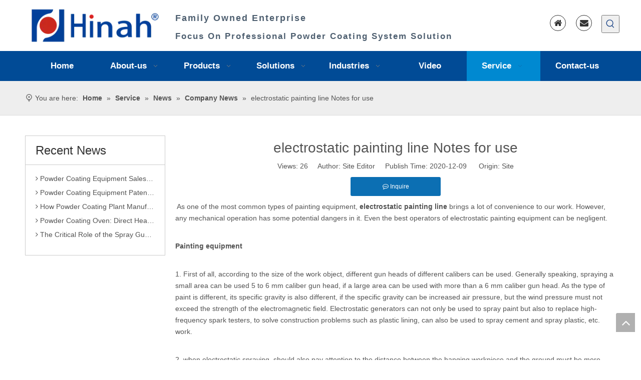

--- FILE ---
content_type: text/html;charset=utf-8
request_url: https://www.powdersprayline.com/electrostatic-painting-line-Notes-for-use-id3509621.html
body_size: 36732
content:
<!DOCTYPE html> <html lang="en" prefix="og: http://ogp.me/ns#" style="height: auto;"> <head> <link rel="preconnect" href="https://5mrorwxhkliiiii.ldycdn.com"/> <link rel="preconnect" href="https://5prorwxhkliirii.ldycdn.com"/> <link rel="preconnect" href="https://5rrorwxhkliijij.ldycdn.com"/><script>document.write=function(e){documentWrite(document.currentScript,e)};function documentWrite(documenturrentScript,e){var i=document.createElement("span");i.innerHTML=e;var o=i.querySelectorAll("script");if(o.length)o.forEach(function(t){if(t.src&&t.src!=""){var script=document.createElement("script");script.src=t.src;document.body.appendChild(script)}});document.body.appendChild(i)}
window.onloadHack=function(func){if(!!!func||typeof func!=="function")return;if(document.readyState==="complete")func();else if(window.addEventListener)window.addEventListener("load",func,false);else if(window.attachEvent)window.attachEvent("onload",func,false)};</script> <title>electrostatic painting line Notes for use - Industrial Powder Coating Equipment Solution</title> <meta name="keywords" content="electrostatic painting line Notes for use,electrostatic painting line,electrostatic magic powder coating review,electrostatic paint application"/> <meta name="description" content="electrostatic painting line Notes for use, Industrial Powder Coating Equipment Solution"/> <link data-type="dns-prefetch" data-domain="5rrorwxhkliijij.ldycdn.com" rel="dns-prefetch" href="//5rrorwxhkliijij.ldycdn.com"> <link data-type="dns-prefetch" data-domain="5mrorwxhkliiiii.ldycdn.com" rel="dns-prefetch" href="//5mrorwxhkliiiii.ldycdn.com"> <link data-type="dns-prefetch" data-domain="5prorwxhkliirii.ldycdn.com" rel="dns-prefetch" href="//5prorwxhkliirii.ldycdn.com"> <link rel="amphtml" href="https://www.powdersprayline.com/amp/electrostatic-painting-line-Notes-for-use-id3509621.html"/> <link rel="canonical" href="https://www.powdersprayline.com/electrostatic-painting-line-Notes-for-use-id3509621.html"/> <meta http-equiv="X-UA-Compatible" content="IE=edge"/> <meta name="renderer" content="webkit"/> <meta http-equiv="Content-Type" content="text/html; charset=utf-8"/> <meta name="viewport" content="width=device-width, initial-scale=1, user-scalable=no"/> <link rel="icon" href="//5mrorwxhkliiiii.ldycdn.com/cloud/lqBqmKklRinSpmipomip/ico.ico"> <link rel="preload" type="text/css" as="style" href="//5mrorwxhkliiiii.ldycdn.com/concat/hnilKB4t6sRfiSjqplmpnqipqjl/static/assets/widget/mobile_head/style07/style07.css,/static/assets/widget/mobile_head/css/headerStyles.css,/static/assets/widget/style/component/langBar/langBar.css,/static/assets/widget/style/component/follow/widget_setting_iconSize/iconSize24.css,/static/assets/style/bootstrap/cus.bootstrap.grid.system.css,/static/assets/style/fontAwesome/4.7.0/css/font-awesome.css,/static/assets/style/iconfont/iconfont.css,/static/assets/widget/script/plugins/gallery/colorbox/colorbox.css,/static/assets/style/bootstrap/cus.bootstrap.grid.system.split.css,/static/assets/widget/script/plugins/picture/animate.css,/static/assets/widget/style/component/pictureNew/widget_setting_description/picture.description.css,/static/assets/widget/style/component/pictureNew/public/public.css,/static/assets/widget/style/component/graphic/graphic.css,/static/assets/widget/style/component/fontIcon/fontIcon.css" onload="this.onload=null;this.rel='stylesheet'"/> <link rel="preload" type="text/css" as="style" href="//5prorwxhkliirii.ldycdn.com/concat/2pilKB2c44RhiSjqplmpnqipqjl/static/assets/widget/style/component/prodSearchNew/prodSearchNew.css,/static/assets/widget/style/component/prodsearch/prodsearch.css,/static/assets/widget/script/plugins/tooltipster/css/tooltipster.css,/static/assets/widget/style/component/follow/widget_setting_iconSize/iconSize32.css,/static/assets/widget/style/component/follow/public/public.css" onload="this.onload=null;this.rel='stylesheet'"/> <link rel="stylesheet" type="text/css" href="//5mrorwxhkliiiii.ldycdn.com/concat/hnilKB4t6sRfiSjqplmpnqipqjl/static/assets/widget/mobile_head/style07/style07.css,/static/assets/widget/mobile_head/css/headerStyles.css,/static/assets/widget/style/component/langBar/langBar.css,/static/assets/widget/style/component/follow/widget_setting_iconSize/iconSize24.css,/static/assets/style/bootstrap/cus.bootstrap.grid.system.css,/static/assets/style/fontAwesome/4.7.0/css/font-awesome.css,/static/assets/style/iconfont/iconfont.css,/static/assets/widget/script/plugins/gallery/colorbox/colorbox.css,/static/assets/style/bootstrap/cus.bootstrap.grid.system.split.css,/static/assets/widget/script/plugins/picture/animate.css,/static/assets/widget/style/component/pictureNew/widget_setting_description/picture.description.css,/static/assets/widget/style/component/pictureNew/public/public.css,/static/assets/widget/style/component/graphic/graphic.css,/static/assets/widget/style/component/fontIcon/fontIcon.css"/> <link rel="stylesheet" type="text/css" href="//5prorwxhkliirii.ldycdn.com/concat/2pilKB2c44RhiSjqplmpnqipqjl/static/assets/widget/style/component/prodSearchNew/prodSearchNew.css,/static/assets/widget/style/component/prodsearch/prodsearch.css,/static/assets/widget/script/plugins/tooltipster/css/tooltipster.css,/static/assets/widget/style/component/follow/widget_setting_iconSize/iconSize32.css,/static/assets/widget/style/component/follow/public/public.css"/> <link rel="preload" type="text/css" as="style" href="//5prorwxhkliirii.ldycdn.com/concat/eqioKBcvvvRhiSoqpqnomopqijl/static/assets/widget/script/plugins/smartmenu/css/navigation.css,/static/assets/widget/style/component/position/position.css,/static/assets/widget/style/component/rollingNews/rollingNews.css,/static/assets/widget/style/component/articledetail/articledetail.css,/static/assets/widget/style/component/tiptap_richText/tiptap_richText.css,/static/assets/widget/script/plugins/Magnifier/css/photoswipe.css,/static/assets/widget/script/plugins/Magnifier/css/default-skin.css,/static/assets/widget/style/component/form/form.css,/static/assets/widget/script/plugins/form/select2.css,/static/assets/widget/style/component/inquire/inquire.css,/static/assets/widget/script/plugins/air-datepicker/css/datepicker.css,/static/assets/widget/style/component/relatedProducts/relatedProducts.css,/static/assets/widget/script/plugins/owlcarousel/owl.theme.css,/static/assets/widget/script/plugins/owlcarousel/owl.carousel.css" onload="this.onload=null;this.rel='stylesheet'"/> <link rel="preload" type="text/css" as="style" href="//5rrorwxhkliijij.ldycdn.com/concat/6oioKBuvz1RhiSoqpqnomopqijl/static/assets/widget/style/component/touchgraphicslider/touchgraphicslider.css,/static/assets/widget/style/component/quicknavigation/quicknavigation.css" onload="this.onload=null;this.rel='stylesheet'"/> <link rel="stylesheet" type="text/css" href="//5prorwxhkliirii.ldycdn.com/concat/eqioKBcvvvRhiSoqpqnomopqijl/static/assets/widget/script/plugins/smartmenu/css/navigation.css,/static/assets/widget/style/component/position/position.css,/static/assets/widget/style/component/rollingNews/rollingNews.css,/static/assets/widget/style/component/articledetail/articledetail.css,/static/assets/widget/style/component/tiptap_richText/tiptap_richText.css,/static/assets/widget/script/plugins/Magnifier/css/photoswipe.css,/static/assets/widget/script/plugins/Magnifier/css/default-skin.css,/static/assets/widget/style/component/form/form.css,/static/assets/widget/script/plugins/form/select2.css,/static/assets/widget/style/component/inquire/inquire.css,/static/assets/widget/script/plugins/air-datepicker/css/datepicker.css,/static/assets/widget/style/component/relatedProducts/relatedProducts.css,/static/assets/widget/script/plugins/owlcarousel/owl.theme.css,/static/assets/widget/script/plugins/owlcarousel/owl.carousel.css"/> <link rel="stylesheet" type="text/css" href="//5rrorwxhkliijij.ldycdn.com/concat/6oioKBuvz1RhiSoqpqnomopqijl/static/assets/widget/style/component/touchgraphicslider/touchgraphicslider.css,/static/assets/widget/style/component/quicknavigation/quicknavigation.css"/> <style>@media(min-width:990px){[data-type="rows"][data-level="rows"]{display:flex}}</style> <style id="speed3DefaultStyle">@supports not(aspect-ratio:1/1){.prodlist-wrap li .prodlist-cell{position:relative;padding-top:100%;width:100%}.prodlist-lists-style-13 .prod_img_a_t13,.prodlist-lists-style-12 .prod_img_a_t12,.prodlist-lists-style-nophoto-11 .prod_img_a_t12{position:unset !important;min-height:unset !important}.prodlist-wrap li .prodlist-picbox img{position:absolute;width:100%;left:0;top:0}}.piclist360 .prodlist-pic4-3 li .prodlist-display{max-width:100%}@media(max-width:600px){.prodlist-fix-num li{width:50% !important}}</style> <template id="appdStylePlace"></template> <link href="//5rrorwxhkliijij.ldycdn.com/theme/jmirKBlmikSRmiklRilSikiiSRRqjSirrniqiqrijqim/style/style.css" type="text/css" rel="preload" as="style" onload="this.onload=null;this.rel='stylesheet'" data-theme="true"/> <link href="//5rrorwxhkliijij.ldycdn.com/theme/jmirKBlmikSRmiklRilSikiiSRRqjSirrniqiqrijqim/style/style.css" rel="stylesheet" type="text/css"/> <style guid='u_db71a86810604c4082973c42df7377b2' emptyRender='true' placeholder='true' type='text/css'></style> <link href="//5prorwxhkliirii.ldycdn.com/site-res/ilkrKBlmikSRkliiRijSilmnioSRniplrolnSRrjljprmjrinipkSRqiljmpqqpkrrRrrSk.css?1724889758127" rel="preload" as="style" onload="this.onload=null;this.rel='stylesheet'" data-extStyle="true" type="text/css" data-extAttr="20240829101538"/> <link href="//5prorwxhkliirii.ldycdn.com/site-res/ilkrKBlmikSRkliiRijSilmnioSRniplrolnSRrjljprmjrinipkSRqiljmpqqpkrrRrrSk.css?1724889758127" data-extAttr="20240829101538" rel="stylesheet" type="text/css"/> <template data-js-type='style_respond' data-type='inlineStyle'></template><template data-js-type='style_head' data-type='inlineStyle'><style guid='412a4ffd-9c25-42e0-8ad9-bb437473c0a2' pm_pageStaticHack='' jumpName='head' pm_styles='head' type='text/css'>.sitewidget-articleDetail-20160420105106 .articleDetail-container .articledetail-title a.articledetail-inquiry-btn{display:inline-block;margin:0;padding:0;text-align:center;width:180px;height:38px;line-height:38px;background:#0c6fb3;color:#fff}.sitewidget-articleDetail-20160420105106 .articleDetail-container .articledetail-title a.articledetail-inquiry-btn .inquire-icon{width:22px;height:22px;display:inline-block;position:relative;top:50%;transform:translateY(-50%);background:url([data-uri]) center center no-repeat}.sitewidget-form-20180410161945 #formsubmit{pointer-events:none}.sitewidget-form-20180410161945 #formsubmit.releaseClick{pointer-events:unset}.sitewidget-form-20180410161945 .form-horizontal input,.sitewidget-form-20180410161945 .form-horizontal span:not(.select2-selection--single),.sitewidget-form-20180410161945 .form-horizontal label,.sitewidget-form-20180410161945 .form-horizontal .form-builder button{height:20px !important;line-height:20px !important}.sitewidget-form-20180410161945 .uploadBtn{padding:4px 15px !important;height:20px !important;line-height:20px !important}.sitewidget-form-20180410161945 select,.sitewidget-form-20180410161945 input[type="text"],.sitewidget-form-20180410161945 input[type="password"],.sitewidget-form-20180410161945 input[type="datetime"],.sitewidget-form-20180410161945 input[type="datetime-local"],.sitewidget-form-20180410161945 input[type="date"],.sitewidget-form-20180410161945 input[type="month"],.sitewidget-form-20180410161945 input[type="time"],.sitewidget-form-20180410161945 input[type="week"],.sitewidget-form-20180410161945 input[type="number"],.sitewidget-form-20180410161945 input[type="email"],.sitewidget-form-20180410161945 input[type="url"],.sitewidget-form-20180410161945 input[type="search"],.sitewidget-form-20180410161945 input[type="tel"],.sitewidget-form-20180410161945 input[type="color"],.sitewidget-form-20180410161945 .uneditable-input{height:20px !important}.sitewidget-form-20180410161945.sitewidget-inquire .control-group .controls .select2-container .select2-selection--single .select2-selection__rendered{height:20px !important;line-height:20px !important}.sitewidget-form-20180410161945 textarea.cus-message-input{min-height:20px !important}.sitewidget-form-20180410161945 .add-on,.sitewidget-form-20180410161945 .add-on{height:20px !important;line-height:20px !important}.sitewidget-form-20180410161945 .input-valid-bg{background:#ffece8 !important;outline:0}.sitewidget-form-20180410161945 .input-valid-bg:focus{background:#fff !important;border:1px solid #f53f3f !important}.sitewidget-form-20180410161945 .submitGroup .controls{text-align:left}.sitewidget-form-20180410161945 .multiple-parent input[type='checkbox']+label:before{content:"";display:inline-block;width:12px;height:12px;border:1px solid #888;border-radius:3px;margin-right:6px;margin-left:6px;transition-duration:.2s}.sitewidget-form-20180410161945 .multiple-parent input[type='checkbox']:checked+label:before{width:50%;border-color:#888;border-left-color:transparent;border-top-color:transparent;-webkit-transform:rotate(45deg) translate(1px,-4px);transform:rotate(45deg) translate(1px,-4px);margin-right:12px;width:6px}.sitewidget-form-20180410161945 .multiple-parent input[type="checkbox"]{display:none}.sitewidget-form-20180410161945 .multiple-parent{display:none;width:100%}.sitewidget-form-20180410161945 .multiple-parent ul{list-style:none;width:100%;text-align:left;border-radius:4px;padding:10px 5px;box-sizing:border-box;height:auto;overflow-x:hidden;overflow-y:scroll;box-shadow:0 4px 5px 0 rgb(0 0 0 / 14%),0 1px 10px 0 rgb(0 0 0 / 12%),0 2px 4px -1px rgb(0 0 0 / 30%);background-color:#fff;margin:2px 0 0 0;border:1px solid #ccc;box-shadow:1px 1px 2px rgb(0 0 0 / 10%) inset}.sitewidget-form-20180410161945 .multiple-parent ul::-webkit-scrollbar{width:2px;height:4px}.sitewidget-form-20180410161945 .multiple-parent ul::-webkit-scrollbar-thumb{border-radius:5px;-webkit-box-shadow:inset 0 0 5px rgba(0,0,0,0.2);background:#4e9e97}.sitewidget-form-20180410161945 .multiple-parent ul::-webkit-scrollbar-track{-webkit-box-shadow:inset 0 0 5px rgba(0,0,0,0.2);border-radius:0;background:rgba(202,202,202,0.23)}.sitewidget-form-20180410161945 .multiple-select{width:100%;height:auto;min-height:40px;line-height:40px;border-radius:4px;padding-right:10px;padding-left:10px;box-sizing:border-box;overflow:hidden;background-size:auto 80%;border:1px solid #ccc;box-shadow:1px 1px 2px rgb(0 0 0 / 10%) inset;background-color:#fff;position:relative}.sitewidget-form-20180410161945 .multiple-select:after{content:'';position:absolute;top:50%;right:6px;width:0;height:0;border:8px solid transparent;border-top-color:#888;transform:translateY(calc(-50% + 4px));cursor:pointer}.sitewidget-form-20180410161945 .multiple-select span{line-height:28px;color:#666}.sitewidget-form-20180410161945 .multiple-parent label{color:#333;display:inline-flex;align-items:center;height:30px;line-height:22px;padding:0}.sitewidget-form-20180410161945 .select-content{display:inline-block;border-radius:4px;line-height:23px;margin:2px 2px 0 2px;padding:0 3px;border:1px solid #888;height:auto}.sitewidget-form-20180410161945 .select-delete{cursor:pointer}.sitewidget-form-20180410161945 select[multiple]{display:none}.sitewidget-relatedProducts-20180410161917 .sitewidget-relatedProducts-container .InquireAndBasket,.sitewidget-relatedProducts-20180410161917 .sitewidget-relatedProducts-container .prodlist-pro-inquir,.sitewidget-relatedProducts-20180410161917 .sitewidget-relatedProducts-container .default-addbasket,.sitewidget-relatedProducts-20180410161917 .sitewidget-relatedProducts-container .prodlist-parameter-btns .default-button{color:#000333;background-color:#eaedef}.sitewidget-relatedProducts-20180410161917 .sitewidget-relatedProducts-container .InquireAndBasket i,.sitewidget-relatedProducts-20180410161917 .sitewidget-relatedProducts-container .prodlist-pro-inquir i,.sitewidget-relatedProducts-20180410161917 .sitewidget-relatedProducts-container.InquireAndBasket span,.sitewidget-relatedProducts-20180410161917 .sitewidget-relatedProducts-container .prodlist-pro-inquir span .sitewidget-relatedProducts-20180410161917 .prodlist-parameter-btns .default-button{color:#000333}.sitewidget-relatedProducts-20180410161917 .relatedProducts-img-box{border:1px solid rgba(0,0,0,0.57)}.sitewidget-relatedProducts-20180410161917 .sitewidget-relatedProducts-container .related-prod-video{display:block;position:relative;z-index:1}.sitewidget-relatedProducts-20180410161917 .sitewidget-relatedProducts-container .related-prod-video .related-prod-video-play-icon{background:rgba(0,0,0,0.50);border-radius:14px;color:#fff;padding:0 10px;left:10px;bottom:20px;cursor:pointer;font-size:12px;position:absolute;z-index:10}.sitewidget-relatedProducts .sitewidget-relatedProducts-hasBtns{padding:0 35px}</style></template><template data-js-type='style_respond' data-type='inlineStyle'></template><template data-js-type='style_head' data-type='inlineStyle'></template><script data-ignoreMinify="true">
	function loadInlineStyle(){
		var allInlineStyle = document.querySelectorAll("template[data-type='inlineStyle']");
		var length = document.querySelectorAll("template[data-type='inlineStyle']").length;
		for(var i = 0;i < length;i++){
			var style = allInlineStyle[i].innerHTML;
			allInlineStyle[i].outerHTML = style;
		}
	}
loadInlineStyle();
</script> <script type="text/javascript" data-src="//5mrorwxhkliiiii.ldycdn.com/static/t-7kBmBKiKjqplmpnqipqjk/assets/script/jquery-1.11.0.concat.js"></script> <script type="text/x-delay-ids" data-type="delayIds" data-device="pc" data-xtype="0" data-delayIds='["fpAKEagPvLtZ","qGfKOuBPQgTE","qwUKZaLFGhRt","hpfUVPiNDRJL","gVAUuBopKsnZ","fNKfgusiDoWV","mRAKqFYDiaJV","siAfWNoHcwZq","wIKArDoRyuZV","tmAfrDecHRLV","kZAfbUJvrtKO","rGKUCiecTqjV","pTKUgFtCqyeB","mmfUVPDshdHg","pUpACizRyJqL","fyUArYMpGnfg","fgAKCiWpbIcB","huUKLaYSijCq","ibfUWsLiajIg","gyKALFYDrkig","WZKpgPsDOfqL","lbfpVusYOETL","bWUKgkNstZDL","bPpUqusiEOfL","cWUfVkDGlMBL","gEKpOuCsDfQj","kLUpBFYNizog"]'></script> <script guid='39c0f80e-d37a-425f-8d21-44d7fbd28c7b' pm_pageStaticHack='true' jumpName='head' pm_scripts='head' type='text/javascript'>try{(function(window,undefined){var phoenixSite=window.phoenixSite||(window.phoenixSite={});phoenixSite.lanEdition="EN_US";var page=phoenixSite.page||(phoenixSite.page={});page.cdnUrl="//5prorwxhkliirii.ldycdn.com";page.siteUrl="https://www.powdersprayline.com";page.lanEdition=phoenixSite.lanEdition;page._menu_prefix="";page._menu_trans_flag="";page._captcha_domain_prefix="captcha.c";page._pId="moAUKCtLPJbV";phoenixSite._sViewMode="true";phoenixSite._templateSupport="false";phoenixSite._singlePublish=
"false"})(this)}catch(e){try{console&&console.log&&console.log(e)}catch(e){}};</script> <meta name="google-site-verification" content="PsB6KEzdCXx5phIYSIzRhgi_QQNSXzk98TM3c_E7gkg"/> <script id='u_1d106b744cfa4538875eab6b1e3dbea4' guid='u_1d106b744cfa4538875eab6b1e3dbea4' pm_script='init_top' type='text/javascript'>try{(function(window,undefined){var datalazyloadDefaultOptions=window.datalazyloadDefaultOptions||(window.datalazyloadDefaultOptions={});datalazyloadDefaultOptions["version"]="3.0.0";datalazyloadDefaultOptions["isMobileViewer"]="false";datalazyloadDefaultOptions["hasCLSOptimizeAuth"]="false";datalazyloadDefaultOptions["_version"]="3.0.0";datalazyloadDefaultOptions["isPcOptViewer"]="false"})(this);(function(window,undefined){window.__ph_optSet__='{"loadImgType":"0","isOpenFlagUA":true,"docReqType":"0","docDecrease":"1","docCallback":"1","v30NewMode":"1","idsVer":"1"}'})(this)}catch(e){try{console&&
console.log&&console.log(e)}catch(e){}};</script> <script id='u_9dd90f308ed642a6a93ef5436d7f7757' guid='u_9dd90f308ed642a6a93ef5436d7f7757' type='text/javascript'>try{var thisUrl=location.host;var referUrl=document.referrer;if(referUrl.indexOf(thisUrl)==-1)localStorage.setItem("landedPage",document.URL)}catch(e){try{console&&console.log&&console.log(e)}catch(e){}};</script> </head> <body class=" frontend-body-canvas "> <div id='backstage-headArea' headFlag='1' class='hideForMobile'><div class="outerContainer" data-mobileBg="true" id="outerContainer_1506504528042" data-type="outerContainer" data-level="rows"><div class="container" data-type="container" data-level="rows" cnttype="backstage-container-mark"><div class="row" data-type="rows" data-level="rows" data-attr-xs="null" data-attr-sm="null"><div class="col-md-3" id="column_1552440272796" data-type="columns" data-level="columns"><div id="location_1552440272797" data-type="locations" data-level="rows"><div class="backstage-stwidgets-settingwrap" scope="0" settingId="mRAKqFYDiaJV" id="component_mRAKqFYDiaJV" relationCommonId="moAUKCtLPJbV" classAttr="sitewidget-logo-20170927172848"> <div class="sitewidget-pictureNew sitewidget-logo sitewidget-logo-20170927172848"> <div class="sitewidget-bd"> <script type="application/ld+json">{"@context":"https://schema.org","@type":"Organization","url":"//5rrorwxhkliijij.ldycdn.com","logo":"//5mrorwxhkliiiii.ldycdn.com/cloud/ijBpmKklRikSnnkijploj/lansehengbantoumingdi_fuben.png"}</script> <div class="picture-resize-wrap " style="position: relative; width: 100%; text-align: left; "> <span class="picture-wrap pic-style-default 666 " data-ee="" id="picture-wrap-mRAKqFYDiaJV" style="display: inline-block; position: relative;max-width: 100%;"> <a class="imgBox mobile-imgBox" style="display: inline-block; position: relative;max-width: 100%;" href="/index.html"> <img class="img-default-bgc" data-src="//5mrorwxhkliiiii.ldycdn.com/cloud/ijBpmKklRikSnnkijploj/lansehengbantoumingdi_fuben.png" src="//5mrorwxhkliiiii.ldycdn.com/cloud/ijBpmKklRikSnnkijploj/lansehengbantoumingdi_fuben.png" alt="China powder coating equipment supplier " title="China powder coating equipment supplier " phoenixLazyload='true'/> </a> </span> </div> </div> </div> </div> <script type="text/x-delay-script" data-id="mRAKqFYDiaJV" data-jsLazyloadType="1" data-alias="logo" data-jsLazyload='true' data-type="component" data-jsDepand='["//5mrorwxhkliiiii.ldycdn.com/static/t-7kBmBKiKjqplmpnqipqjk/assets/widget/script/plugins/jquery.lazyload.js","//5prorwxhkliirii.ldycdn.com/static/t-7kBmBKiKjqplmpnqipqjk/assets/widget/script/compsettings/comp.logo.settings.js"]' data-jsThreshold='5' data-cssDepand='' data-cssThreshold='5'>(function(window,$,undefined){try{(function(window,$,undefined){var respSetting={},temp;$(function(){$("#picture-wrap-mRAKqFYDiaJV").on("webkitAnimationEnd webkitTransitionEnd mozAnimationEnd MSAnimationEnd oanimationend animationend",function(){var rmClass="animated bounce zoomIn pulse rotateIn swing fadeIn bounceInDown bounceInLeft bounceInRight bounceInUp fadeInDownBig fadeInLeftBig fadeInRightBig fadeInUpBig zoomInDown zoomInLeft zoomInRight zoomInUp";$(this).removeClass(rmClass)});var version=
$.trim("20200313131553");if(!!!version)version=undefined;if(phoenixSite.phoenixCompSettings&&typeof phoenixSite.phoenixCompSettings.logo!=="undefined"&&phoenixSite.phoenixCompSettings.logo.version==version&&typeof phoenixSite.phoenixCompSettings.logo.logoLoadEffect=="function"){phoenixSite.phoenixCompSettings.logo.logoLoadEffect("mRAKqFYDiaJV",".sitewidget-logo-20170927172848","","",respSetting);if(!!phoenixSite.phoenixCompSettings.logo.version&&phoenixSite.phoenixCompSettings.logo.version!="1.0.0")loadAnimationCss();
return}var resourceUrl="//5rrorwxhkliijij.ldycdn.com/static/assets/widget/script/compsettings/comp.logo.settings.js?_\x3d1724889758127";if(phoenixSite&&phoenixSite.page){var cdnUrl=phoenixSite.page.cdnUrl;resourceUrl=cdnUrl+"/static/assets/widget/script/compsettings/comp.logo.settings.js?_\x3d1724889758127"}var callback=function(){phoenixSite.phoenixCompSettings.logo.logoLoadEffect("mRAKqFYDiaJV",".sitewidget-logo-20170927172848","","",respSetting);if(!!phoenixSite.phoenixCompSettings.logo.version&&
phoenixSite.phoenixCompSettings.logo.version!="1.0.0")loadAnimationCss()};if(phoenixSite.cachedScript)phoenixSite.cachedScript(resourceUrl,callback());else $.getScript(resourceUrl,callback())});function loadAnimationCss(){var link=document.createElement("link");link.rel="stylesheet";link.type="text/css";link.href="//5mrorwxhkliiiii.ldycdn.com/static/assets/widget/script/plugins/picture/animate.css?1724889758127";var head=document.getElementsByTagName("head")[0];head.appendChild(link)}try{loadTemplateImg("sitewidget-logo-20170927172848")}catch(e){try{console&&
(console.log&&console.log(e))}catch(e){}}})(window,jQuery)}catch(e){try{console&&console.log&&console.log(e)}catch(e){}}})(window,$);</script> </div></div><div class="col-md-6" id="column_1531361856262" data-type="columns" data-level="columns"><div id="location_1531361856263" data-type="locations" data-level="rows"><div class="backstage-stwidgets-settingwrap " id="component_gVAUuBopKsnZ" data-scope="0" data-settingId="gVAUuBopKsnZ" data-relationCommonId="moAUKCtLPJbV" data-classAttr="sitewidget-text-20190524091555"> <div class="sitewidget-text sitewidget-text-20190524091555 sitewidget-olul-liststyle"> <div class=" sitewidget-bd "> <div> </div> <div><span style="color:#4e5f70;"><span style="font-family:Arial,Helvetica,sans-serif;"><strong><span style="font-size:18px;">Family Owned Enterprise</span></strong></span></span></div> <div><br/> <span style="color:#4e5f70;"><span style="font-size:17px;"><span style="font-family:Arial,Helvetica,sans-serif;"><strong>Focus On Professional Powder Coating System Solution</strong></span></span></span></div> </div> </div> <script type="text/x-delay-script" data-id="gVAUuBopKsnZ" data-jsLazyloadType="1" data-alias="text" data-jsLazyload='true' data-type="component" data-jsDepand='["//5prorwxhkliirii.ldycdn.com/static/t-7kBmBKiKjqplmpnqipqjk/assets/widget/script/compsettings/comp.text.settings.js"]' data-jsThreshold='5' data-cssDepand='' data-cssThreshold='5'>(function(window,$,undefined){})(window,$);</script><template data-type='js_template' data-settingId='gVAUuBopKsnZ'><script id='u_1f03c9b8566444259d33f4c414b2f73a' guid='u_1f03c9b8566444259d33f4c414b2f73a' type='text/javascript'>try{$(function(){$(".sitewidget-text-20190524091555 .sitewidget-bd a").each(function(){if($(this).attr("href"))if($(this).attr("href").indexOf("#")!=-1){console.log("anchor-link",$(this));$(this).attr("anchor-link","true")}})})}catch(e){try{console&&console.log&&console.log(e)}catch(e){}};</script></template> </div> </div></div><div class="col-md-3" id="column_1552440087525" data-type="columns" data-level="columns"><div class="row" data-type="rows" data-level="rows"><div class="col-md-12" id="column_1552440277882" data-type="columns" data-level="columns"><div id="location_1552440277884" data-type="locations" data-level="rows"><div class="backstage-stwidgets-settingwrap" id="component_hpfUVPiNDRJL" data-scope="0" data-settingId="hpfUVPiNDRJL" data-relationCommonId="moAUKCtLPJbV" data-classAttr="sitewidget-placeHolder-20170927174044"> <div class="sitewidget-placeholder sitewidget-placeHolder-20170927174044"> <div class="sitewidget-bd"> <div class="resizee" style="height:10px"></div> </div> </div> <script type="text/x-delay-script" data-id="hpfUVPiNDRJL" data-jsLazyloadType="1" data-alias="placeHolder" data-jsLazyload='true' data-type="component" data-jsDepand='' data-jsThreshold='' data-cssDepand='' data-cssThreshold=''>(function(window,$,undefined){})(window,$);</script></div> </div></div></div><div class="row" data-type="rows" data-level="rows"><div class="col-md-8" id="column_1552440301800" data-type="columns" data-level="columns"><div id="location_1552440301801" data-type="locations" data-level="rows"><div class="backstage-stwidgets-settingwrap " id="component_fpAKEagPvLtZ" data-scope="0" data-settingId="fpAKEagPvLtZ" data-relationCommonId="moAUKCtLPJbV" data-classAttr="sitewidget-fontIcon-20190313092037"> <div class="sitewidget-fontIcon sitewidget-fontIcon-20190313092037"> <style type="text/css">.sitewidget-fontIcon.sitewidget-fontIcon-20190313092037 .sitewidget-bd{text-align:right}.sitewidget-fontIcon-20190313092037 i.font-icon{font-size:17px;color:#333}.sitewidget-fontIcon-20190313092037 .font-icon-wrap:hover i.font-icon{color:}.sitewidget-fontIcon-20190313092037 .font-icon-wrap{border-radius:50%;width:32px;height:32px;background-color:transparent;border:1px solid #333}.sitewidget-fontIcon-20190313092037 .font-icon-wrap:hover{background-color:transparent;border:1px solid #333}.sitewidget-fontIcon-20190313092037 i.font-icon{line-height:30px}</style> <div class="sitewidget-bd"> <a href="/index.html" target="_blank" rel="noopener"> <span class="font-icon-wrap circle "> <i class="font-icon fa fa-home"></i> </span> </a> </div> </div> </div> <script type="text/x-delay-script" data-id="fpAKEagPvLtZ" data-jsLazyloadType="1" data-alias="fontIcon" data-jsLazyload='true' data-type="component" data-jsDepand='["//5rrorwxhkliijij.ldycdn.com/static/t-7kBmBKiKjqplmpnqipqjk/assets/widget/script/compsettings/comp.fontIcon.settings.js","//5mrorwxhkliiiii.ldycdn.com/static/t-7kBmBKiKjqplmpnqipqjk/assets/widget/script/compsettings/comp.fontIcon.settings.js"]' data-jsThreshold='5' data-cssDepand='' data-cssThreshold='5'>(function(window,$,undefined){})(window,$);</script> </div></div><div class="col-md-2" id="column_1553246062628" data-type="columns" data-level="columns"><div id="location_1553246062629" data-type="locations" data-level="rows"><div class="backstage-stwidgets-settingwrap " id="component_qGfKOuBPQgTE" data-scope="0" data-settingId="qGfKOuBPQgTE" data-relationCommonId="moAUKCtLPJbV" data-classAttr="sitewidget-fontIcon-20190313092241"> <div class="sitewidget-fontIcon sitewidget-fontIcon-20190313092241"> <style type="text/css">.sitewidget-fontIcon.sitewidget-fontIcon-20190313092241 .sitewidget-bd{text-align:left}.sitewidget-fontIcon-20190313092241 i.font-icon{font-size:17px;color:#333}.sitewidget-fontIcon-20190313092241 .font-icon-wrap:hover i.font-icon{color:}.sitewidget-fontIcon-20190313092241 .font-icon-wrap{border-radius:50%;width:32px;height:32px;background-color:transparent;border:1px solid #333}.sitewidget-fontIcon-20190313092241 .font-icon-wrap:hover{background-color:transparent;border:1px solid #333}.sitewidget-fontIcon-20190313092241 i.font-icon{line-height:30px}</style> <div class="sitewidget-bd"> <a href="mailto:sales@coating-equipment.com" target="_blank" rel="noopener"> <span class="font-icon-wrap circle "> <i class="font-icon fa fa-envelope"></i> </span> </a> </div> </div> </div> <script type="text/x-delay-script" data-id="qGfKOuBPQgTE" data-jsLazyloadType="1" data-alias="fontIcon" data-jsLazyload='true' data-type="component" data-jsDepand='["//5prorwxhkliirii.ldycdn.com/static/t-7kBmBKiKjqplmpnqipqjk/assets/widget/script/compsettings/comp.fontIcon.settings.js","//5rrorwxhkliijij.ldycdn.com/static/t-7kBmBKiKjqplmpnqipqjk/assets/widget/script/compsettings/comp.fontIcon.settings.js"]' data-jsThreshold='5' data-cssDepand='' data-cssThreshold='5'>(function(window,$,undefined){})(window,$);</script> </div></div><div class="col-md-2" id="column_1553245960185" data-type="columns" data-level="columns"><div id="location_1553245960186" data-type="locations" data-level="rows"><div class="backstage-stwidgets-settingwrap " scope="0" settingId="qwUKZaLFGhRt" id="component_qwUKZaLFGhRt" relationCommonId="moAUKCtLPJbV" classAttr="sitewidget-prodSearchNew-20190313092758"> <div class="sitewidget-searchNew sitewidget-prodSearchNew sitewidget-prodSearchNew-20190313092758 prodWrap"> <style type="text/css">.prodDiv.margin20{margin-top:20px}.sitewidget-prodSearchNew-20190313092758 .showUnder-search-box.search-box-wrap{text-align:right}@media(min-width:501px){.sitewidget-prodSearchNew-20190313092758 .slideLeft-search-box-prodDiv{left:auto;right:96px}}.sitewidget-prodSearchNew-20190313092758 .showUnder-search-box .search-icon-btn{width:36px;height:36px;margin:0 1px}.sitewidget-prodSearchNew-20190313092758 .showUnder-search-box .search-icon-btn .icon-svg{width:20px;height:20px;fill:#1c4587}.sitewidget-prodSearchNew-20190313092758 .showUnder-search-box .search-box{width:236px;top:36px;right:0}.sitewidget-prodSearchNew-20190313092758 .showUnder-search-box .search-box form{border:1px solid #aaa;border-radius:0;background-color:#fff}.sitewidget-prodSearchNew-20190313092758 .showUnder-search-box .search-box .search-fix-wrap{margin-right:36px}.sitewidget-prodSearchNew-20190313092758 .showUnder-search-box .search-box .search-fix-wrap .inner-container{position:relative;height:unset;overflow:unset}.sitewidget-prodSearchNew-20190313092758 .showUnder-search-box .search-box .search-fix-wrap{display:flex}.sitewidget-prodSearchNew-20190313092758 .showUnder-search-box .search-box .search-fix-wrap input[type="text"]{height:36px;line-height:36px;font-size:14px;color:#333}.sitewidget-prodSearchNew-20190313092758 .showUnder-search-box .search-box .search-fix-wrap input[type="text"]::-webkit-input-placeholder{color:}.sitewidget-prodSearchNew-20190313092758 .showUnder-search-box .search-box .search-fix-wrap input[type="text"]::-moz-placeholder{color:}.sitewidget-prodSearchNew-20190313092758 .showUnder-search-box .search-box .search-fix-wrap input[type="text"]::-ms-input-placeholder{color:}.sitewidget-prodSearchNew-20190313092758 .showUnder-search-box .search-box .search-fix-wrap button{width:36px;height:36px}.sitewidget-prodSearchNew-20190313092758 .showUnder-search-box .search-box .search-fix-wrap button .icon-svg{width:20px;height:20px;fill:#fff}@media(min-width:900px){.sitewidget-prodSearchNew-20190313092758 .positionLeft .search-keywords{line-height:36px}.sitewidget-prodSearchNew-20190313092758 .positionRight .search-keywords{line-height:36px}}.sitewidget-prodSearchNew-20190313092758 .positionDrop .search-keywords{border:1px solid #fff;border-top:0}.sitewidget-prodSearchNew-20190313092758 .positionDrop q{margin-left:10px}</style> <div class="sitewidget-bd"> <div class="search-box-wrap showUnder-search-box"> <button class="search-icon-btn" aria-label="Hot Keywords:"> <svg xmlns="http://www.w3.org/2000/svg" xmlns:xlink="http://www.w3.org/1999/xlink" t="1660616305377" class="icon icon-svg shape-search" viewBox="0 0 1024 1024" version="1.1" p-id="26257" width="20" height="20"><defs><style type="text/css">@font-face{font-family:feedback-iconfont;src:url("//at.alicdn.com/t/font_1031158_u69w8yhxdu.woff2?t=1630033759944") format("woff2"),url("//at.alicdn.com/t/font_1031158_u69w8yhxdu.woff?t=1630033759944") format("woff"),url("//at.alicdn.com/t/font_1031158_u69w8yhxdu.ttf?t=1630033759944") format("truetype")}</style></defs><path d="M147.9168 475.5968a291.2768 291.2768 0 1 1 582.5024 0 291.2768 291.2768 0 0 1-582.5024 0z m718.848 412.416l-162.9696-162.8672a362.3424 362.3424 0 0 0 99.4816-249.5488A364.0832 364.0832 0 1 0 439.1936 839.68a361.8304 361.8304 0 0 0 209.5104-66.6624l166.5024 166.5024a36.4544 36.4544 0 0 0 51.5072-51.5072" p-id="26258"/></svg> <svg xmlns="http://www.w3.org/2000/svg" width="20" height="20" viewBox="0 0 20 20" fill="none" class="icon-svg icon-svg-close"> <path d="M11.1667 9.99992L16.4167 4.74992C16.75 4.41658 16.75 3.91658 16.4167 3.58326C16.0833 3.24992 15.5833 3.24992 15.25 3.58326L10 8.83326L4.75001 3.58326C4.41667 3.24992 3.91667 3.24992 3.58335 3.58326C3.25001 3.91658 3.25001 4.41658 3.58335 4.74992L8.83335 9.99992L3.58335 15.2499C3.25001 15.5833 3.25001 16.0833 3.58335 16.4166C3.75001 16.5833 3.95835 16.6666 4.16667 16.6666C4.37499 16.6666 4.58335 16.5833 4.75001 16.4166L10 11.1666L15.25 16.4166C15.4167 16.5833 15.625 16.6666 15.8333 16.6666C16.0417 16.6666 16.25 16.5833 16.4167 16.4166C16.75 16.0833 16.75 15.5833 16.4167 15.2499L11.1667 9.99992Z"/> </svg> </button> <div class="search-box " style="z-index:1"> <form action="/phoenix/admin/prod/search" onsubmit="return checkSubmit(this)" method="get" novalidate> <div class="search-fix-wrap 3"> <div class="inner-container unshow-flag" style="display: none;"> <span class="inner-text unshow-flag"></span> <span class="">&nbsp;:</span> </div> <input type="text" name="searchValue" value="" placeholder="search" autocomplete="off" aria-label="search"/> <input type="hidden" name="menuPrefix" value=""/> <input type="hidden" name="searchProdStyle" value=""/> <input type="hidden" name="searchComponentSettingId" value="qwUKZaLFGhRt"/> <button class="search-btn" type="submit" aria-label="Hot Keywords:"> <svg xmlns="http://www.w3.org/2000/svg" xmlns:xlink="http://www.w3.org/1999/xlink" t="1660616305377" class="icon icon-svg shape-search" viewBox="0 0 1024 1024" version="1.1" p-id="26257" width="20" height="20"><defs><style type="text/css">@font-face{font-family:feedback-iconfont;src:url("//at.alicdn.com/t/font_1031158_u69w8yhxdu.woff2?t=1630033759944") format("woff2"),url("//at.alicdn.com/t/font_1031158_u69w8yhxdu.woff?t=1630033759944") format("woff"),url("//at.alicdn.com/t/font_1031158_u69w8yhxdu.ttf?t=1630033759944") format("truetype")}</style></defs><path d="M147.9168 475.5968a291.2768 291.2768 0 1 1 582.5024 0 291.2768 291.2768 0 0 1-582.5024 0z m718.848 412.416l-162.9696-162.8672a362.3424 362.3424 0 0 0 99.4816-249.5488A364.0832 364.0832 0 1 0 439.1936 839.68a361.8304 361.8304 0 0 0 209.5104-66.6624l166.5024 166.5024a36.4544 36.4544 0 0 0 51.5072-51.5072" p-id="26258"/></svg> </button> </div> </form> </div> </div> <script id="prodSearch" type="application/ld+json"></script> <div class="prodDiv slideLeft-search-box-prodDiv "> <input type="hidden" id="prodCheckList" name="prodCheckList" value=""> <input type="hidden" id="prodCheckIdList" name="prodCheckIdList" value=""> <i class="triangle"></i> <ul class="prodUl unshow-flag" id="prodULs"> <li search="rangeAll" class="prodUlLi fontColorS0 fontColorS1hover unshow-flag" id="rangeAll" style="display: none">All</li> <li search="name" class="prodUlLi fontColorS0 fontColorS1hover unshow-flag" id="name" style="display: none">Product Name</li> <li search="keyword" class="prodUlLi fontColorS0 fontColorS1hover unshow-flag" id="keyword" style="display: none">Product Keyword</li> <li search="model" class="prodUlLi fontColorS0 fontColorS1hover unshow-flag" id="model" style="display: none">Product Model</li> <li search="summary" class="prodUlLi fontColorS0 fontColorS1hover unshow-flag" id="summary" style="display: none">Product Summary</li> <li search="desc" class="prodUlLi fontColorS0 fontColorS1hover unshow-flag" id="desc" style="display: none">Product Description</li> <li search="" class="prodUlLi fontColorS0 fontColorS1hover unshow-flag" id="all" style="display: none">Multi Field Search</li> </ul> </div> <div class="prodDivrecomend 2"> <ul class="prodUl"> </ul> </div> <svg xmlns="http://www.w3.org/2000/svg" width="0" height="0" class="hide"> <symbol id="icon-search" viewBox="0 0 1024 1024"> <path class="path1" d="M426.667 42.667q78 0 149.167 30.5t122.5 81.833 81.833 122.5 30.5 149.167q0 67-21.833 128.333t-62.167 111.333l242.333 242q12.333 12.333 12.333 30.333 0 18.333-12.167 30.5t-30.5 12.167q-18 0-30.333-12.333l-242-242.333q-50 40.333-111.333 62.167t-128.333 21.833q-78 0-149.167-30.5t-122.5-81.833-81.833-122.5-30.5-149.167 30.5-149.167 81.833-122.5 122.5-81.833 149.167-30.5zM426.667 128q-60.667 0-116 23.667t-95.333 63.667-63.667 95.333-23.667 116 23.667 116 63.667 95.333 95.333 63.667 116 23.667 116-23.667 95.333-63.667 63.667-95.333 23.667-116-23.667-116-63.667-95.333-95.333-63.667-116-23.667z"></path> </symbol> </svg> </div> </div> <template data-type='js_template' data-settingId='qwUKZaLFGhRt'><script id='u_e1ac076cecb84ed48ef55abb6f5a8ca7' guid='u_e1ac076cecb84ed48ef55abb6f5a8ca7' type='text/javascript'>try{function escapeHTML(html){return html.replace(/&/g,"\x26amp;").replace(/</g,"\x26lt;").replace(/>/g,"\x26gt;").replace(/"/g,"\x26quot;")}function checkSubmit(form){var $inputVal=$(form).find('input[name\x3d"searchValue"]').val();if($inputVal){$(form).find('input[name\x3d"searchValue"]').val(escapeHTML($inputVal));return true}else{alert("Please enterKeywords");return false}}}catch(e){try{console&&console.log&&console.log(e)}catch(e){}};</script></template> </div> <script type="text/x-delay-script" data-id="qwUKZaLFGhRt" data-jsLazyloadType="1" data-alias="prodSearchNew" data-jsLazyload='true' data-type="component" data-jsDepand='' data-jsThreshold='5' data-cssDepand='' data-cssThreshold='5'>(function(window,$,undefined){try{function setInputPadding(){console.log("diyici");var indent=$(".sitewidget-prodSearchNew-20190313092758 .search-fix-wrap .inner-container").innerWidth();if("showUnder-search-box"=="slideLeft-search-box")if($(".sitewidget-prodSearchNew-20190313092758 .search-fix-wrap input[name\x3dsearchValue]").hasClass("isselect"))indent=indent-15;else if(!$("#component_qwUKZaLFGhRt .prodWrap .search-fix-wrap input[name\x3dsearchProdStyle]").hasClass("oneSelect"))indent=indent-45;
else indent=indent-15;if("showUnder-search-box"=="showUnder-search-box")if($(".sitewidget-prodSearchNew-20190313092758 .search-fix-wrap input[name\x3dsearchValue]").hasClass("isselect"))indent=indent-5;else if(!$("#component_qwUKZaLFGhRt .prodWrap .search-fix-wrap input[name\x3dsearchProdStyle]").hasClass("oneSelect"))indent=indent-45;else indent=indent-5;if("showUnder-search-box"=="slideLeftRight-search-box")if($(".sitewidget-prodSearchNew-20190313092758 .search-fix-wrap input[name\x3dsearchValue]").hasClass("isselect"))indent=
indent-9;else if(!$("#component_qwUKZaLFGhRt .prodWrap .search-fix-wrap input[name\x3dsearchProdStyle]").hasClass("oneSelect"))indent=indent-45;else indent=indent-9;if("showUnder-search-box"=="insideLeft-search-box"){$(".sitewidget-prodSearchNew-20190313092758 .search-fix-wrap .search-svg").css("left",0+"px");indent=indent;var inderwidth=$(".sitewidget-prodSearchNew-20190313092758 .search-svg").width();$(".sitewidget-prodSearchNew-20190313092758 .inner-container").css("left",inderwidth+"px")}$(".sitewidget-prodSearchNew-20190313092758 .search-fix-wrap input[name\x3dsearchValue]").css("padding-left",
+"px");if($(".arabic-exclusive").length!==0&&"showUnder-search-box"=="slideLeftRight-search-box")$(".sitewidget-prodSearchNew-20190313092758 .search-fix-wrap input[name\x3dsearchValue]").css({"padding-left":"10px","padding-right":indent+2*36+"px"})}function getUrlParam(name){var reg=new RegExp("(^|\x26)"+name+"\x3d([^\x26]*)(\x26|$)","i");var r=window.location.search.substr(1).match(reg);if(r!=null)return decodeURIComponent(r[2].replace(/\+/g,"%20"));else return null}$(function(){try{function escapeHTML(html){return html.replace(/&/g,
"\x26amp;").replace(/</g,"\x26lt;").replace(/>/g,"\x26gt;").replace(/"/g,"\x26quot;")}var searchValueAfter=getUrlParam("searchValue");if(!searchValueAfter){var reg=new RegExp("^/search/([^/]+).html");var r=window.location.pathname.match(reg);if(!!r)searchValueAfter=r[1]}var isChange=false;if(searchValueAfter!=null)$(".sitewidget-prodSearchNew-20190313092758 .search-fix-wrap input[name\x3dsearchValue]").val(escapeHTML(decodeURIComponent(searchValueAfter)));$(".sitewidget-prodSearchNew-20190313092758 .search-fix-wrap input[name\x3dsearchValue]").on("focus",
function(){if(searchValueAfter!=null&&!isChange)$(".sitewidget-prodSearchNew-20190313092758 .search-fix-wrap input[name\x3dsearchValue]").val("")});$(".sitewidget-prodSearchNew-20190313092758 .search-fix-wrap input[name\x3dsearchValue]").on("blur",function(){if(!isChange)if(searchValueAfter!=null)$(".sitewidget-prodSearchNew-20190313092758 .search-fix-wrap input[name\x3dsearchValue]").val(decodeURIComponent(searchValueAfter))});$(".sitewidget-prodSearchNew-20190313092758 .search-fix-wrap input[name\x3dsearchValue]").on("input",
function(){isChange=true});$(".sitewidget-prodSearchNew-20190313092758 .search-fix-wrap input[name\x3dsearchValue]").on("change",function(){isChange=true});$(".sitewidget-prodSearchNew-20190313092758 .search-fix-wrap input[name\x3dsearchValue]").css("text-indent","0!important");if("showUnder-search-box"=="insideLeft-search-box"){$(".sitewidget-prodSearchNew-20190313092758 .search-fix-wrap input[name\x3dsearchValue]").css("text-indent",0);var inderwidth=$(".sitewidget-prodSearchNew-20190313092758 .search-svg").width();
console.log("inderwidth",inderwidth);$(".sitewidget-prodSearchNew-20190313092758 .search-fix-wrap input[name\x3dsearchValue]").css("padding-left",0+"px");$(".sitewidget-prodSearchNew-20190313092758 .search-fix-wrap input[name\x3dsearchValue]").css("margin-left",inderwidth+"px");$(".sitewidget-prodSearchNew-20190313092758 .search-svg").css("left","0px")}var prodNows=$(".sitewidget-prodSearchNew-20190313092758 .prodDiv input[name\x3dprodCheckList]").val();var prodNow=prodNows.split("\x26\x26");var prodIdss=
$(".sitewidget-prodSearchNew-20190313092758 .prodDiv input[name\x3dprodCheckIdList]").val();var prodIds=prodIdss.split("\x26\x26");var prodPool=["all","desc","summary","model","keyword","name","none"];var prod=[];var prodId=[];for(var i=0;i<prodNow.length;i++){if(prodPool.indexOf(prodNow[i])==-1)prod.push(prodNow[i]);if(prodPool.indexOf(prodNow[i])==-1)prodId.push(prodIds[i])}var prodHtml="";for(var i=0;i<prod.length;i++)prodHtml+="\x3cli search\x3d'"+prodId[i]+"' class\x3d'prodUlLi fontColorS0 fontColorS1hover' id\x3d'"+
prodId[i]+"'\x3e"+prod[i]+"\x3c/li\x3e";$(".sitewidget-prodSearchNew-20190313092758 .prodDiv .prodUl").append(prodHtml)}catch(error){console.log(error)}});$(function(){var url=window.location.href;try{function escapeHTML(html){return html.replace(/&/g,"\x26amp;").replace(/</g,"\x26lt;").replace(/>/g,"\x26gt;").replace(/"/g,"\x26quot;").replace(/'/g,"\x26#039;")}var urlAll=window.location.search.substring(1);var urls=urlAll.split("\x26");if(urls&&urls.length==2){var searchValues=urls[0].split("\x3d");
var searchValueKey=searchValues[0];var searchValue=searchValues[1];var searchProds=urls[1].split("\x3d");var searchProdStyleKey=searchProds[0];var searchProdStyle=searchProds[1];searchValue=searchValue.replace(/\+/g," ");searchValue=decodeURIComponent(searchValue);searchProdStyle=searchProdStyle.replace(/\+/g," ");searchProdStyle=decodeURIComponent(searchProdStyle);if(searchValueKey=="searchValue"&&searchProdStyleKey=="searchProdStyle"){$(".sitewidget-prodSearchNew-20190313092758 .search-fix-wrap input[name\x3dsearchValue]").val(escapeHTML(searchValue));
$(".sitewidget-prodSearchNew-20190313092758 .search-fix-wrap input[name\x3dsearchProdStyle]").val(searchProdStyle)}}}catch(e){}var target="http://"+window.location.host+"/phoenix/admin/prod/search?searchValue\x3d{search_term_string}";$("#prodSearch").html('{"@context": "http://schema.org","@type": "WebSite","url": "'+url+'","potentialAction": {"@type": "SearchAction", "target": "'+target+'", "query-input": "required name\x3dsearch_term_string"}}');$(".sitewidget-prodSearchNew-20190313092758 .prodDiv").parent().find(".inner-container").remove();
$('.sitewidget-prodSearchNew-20190313092758 button.search-btn[type\x3d"submit"]').bind("click",function(){if(window.fbq&&!window.fbAccessToken)window.fbq("track","Search");if(window.ttq)window.ttq.track("Search")});$(".sitewidget-prodSearchNew-20190313092758 .sitewidget-bd").focusin(function(){$(this).addClass("focus");var $templateDiv=$(".sitewidget-prodSearchNew-20190313092758"),$prodDiv=$(".sitewidget-prodSearchNew-20190313092758 .prodDiv"),$body=$("body");var prodDivHeight=$prodDiv.height(),bodyHeight=
$body.height(),templateDivHeight=$templateDiv.height(),templateDivTop=$templateDiv.offset().top,allheight=prodDivHeight+40+templateDivHeight+templateDivTop;if(bodyHeight<allheight&&bodyHeight>prodDivHeight+40+templateDivHeight){$templateDiv.find(".prodDiv").css({top:"unset",bottom:20+templateDivHeight+"px"});$prodDiv.find("i").css({top:"unset",bottom:"-10px",transform:"rotate(180deg)"})}else{$templateDiv.find(".prodDiv").attr("style","display:none");$prodDiv.find("i").attr("style","")}if($templateDiv.find(".prodDivpositionLeft").length>
0){$form=$(".sitewidget-prodSearchNew-20190313092758 .search-box form");var prodDivWidth=$prodDiv.width(),formWidth=$form.width();$templateDiv.find(".prodDiv").css({right:formWidth-prodDivWidth-32+"px"})}});$(".sitewidget-prodSearchNew-20190313092758 .sitewidget-bd").focusout(function(){$(this).removeClass("focus")});$(".sitewidget-prodSearchNew-20190313092758 .search-icon-btn").click(function(){if(!$(this).hasClass("on"))$(this).addClass("on");else $(this).removeClass("on");$(this).siblings(".search-box").toggle();
setInputPadding()});var height=$(".sitewidget-prodSearchNew-20190313092758 .showUnder-search-box").height()+84+"px";$(".sitewidget-prodSearchNew-20190313092758 .slideLeft-search-box-prodDiv").css("top",height);$(".sitewidget-prodSearchNew-20190313092758 .prodDivrecomend ").css("top",height)})}catch(e){try{console&&console.log&&console.log(e)}catch(e){}}try{$(function(){$(".sitewidget-prodSearchNew-20190313092758 .inner-container").click(function(){var $templateDiv=$(".sitewidget-prodSearchNew-20190313092758"),
$prodDiv=$(".sitewidget-prodSearchNew-20190313092758 .prodDiv"),$body=$("body");var prodDivHeight=$prodDiv.height(),bodyHeight=$body.height(),templateDivHeight=$templateDiv.height(),templateDivTop=$templateDiv.offset().top,allheight=prodDivHeight+40+templateDivHeight+templateDivTop;if(bodyHeight<allheight&&bodyHeight>prodDivHeight+40+templateDivHeight){$templateDiv.find(".prodDiv").css({top:"unset",bottom:20+templateDivHeight+"px"});$prodDiv.find("i").css({top:"unset",bottom:"-10px",transform:"rotate(180deg)"})}else{$templateDiv.find(".prodDiv").attr("style",
"display:none");$prodDiv.find("i").attr("style","")}if($templateDiv.find(".prodDivpositionLeft").length>0){$form=$(".sitewidget-prodSearchNew-20190313092758 .search-box form");var prodDivWidth=$prodDiv.width(),formWidth=$form.width();$templateDiv.find(".prodDiv").css({right:formWidth-prodDivWidth-32+"px"})}$(this).parents(".search-box-wrap").siblings(".prodDiv").show()});$(".sitewidget-prodSearchNew-20190313092758 .prodDiv .prodUl li").mousedown(function(){$(".sitewidget-prodSearchNew-20190313092758 .inner-container").show();
$(".sitewidget-prodSearchNew-20190313092758 .search-fix-wrap input[name\x3dsearchValue]").attr("prodDivShow","1");$(".sitewidget-prodSearchNew-20190313092758 .prodDiv").parent().find(".inner-container .inner-text").text($(this).text());$(".sitewidget-prodSearchNew-20190313092758 .prodDiv").hide(100);var searchStyle=$(this).attr("search");$(".sitewidget-prodSearchNew-20190313092758 .prodDiv").parent().find("input[name\x3dsearchProdStyle]").val(searchStyle);$(".sitewidget-prodSearchNew-20190313092758 .search-fix-wrap input[name\x3dsearchValue]").addClass("isselect");
setInputPadding()});$(".sitewidget-prodSearchNew-20190313092758 .search-fix-wrap input[name\x3dsearchValue]").focus(function(){if($(this).val()===""){var prodSearch=$(".sitewidget-prodSearchNew-20190313092758 .prodDiv input[name\x3dprodCheckList]").val();if(prodSearch=="none")$(this).parents(".search-box-wrap").siblings(".prodDiv").hide(100);else;$(this).parents(".search-box-wrap").siblings(".prodDivrecomend").hide(100)}else $(this).parents(".search-box-wrap").siblings(".prodDiv").hide(100);var prodCheckStr=
"".split("\x26\x26");if(prodCheckStr&&prodCheckStr.length&&prodCheckStr.length>=2)if($(this).attr("prodDivShow")!="1")$(".sitewidget-prodSearchNew-20190313092758 .prodDiv").show();if("showUnder-search-box"=="showUnder-search-box")$(".sitewidget-prodSearchNew-20190313092758 .prodDiv").addClass("margin20")});var oldTime=0;var newTime=0;$("#component_qwUKZaLFGhRt .prodWrap .search-fix-wrap input[name\x3dsearchValue]").bind("input propertychange",function(){_this=$(this);if(_this.val()==="")_this.parents(".search-box-wrap").siblings(".prodDivrecomend").hide();
else{_this.parents(".search-box-wrap").siblings(".prodDiv").hide(100);oldTime=newTime;newTime=(new Date).getTime();var theTime=newTime;setTimeout(function(){if(_this.val()!=="")if(newTime-oldTime>300||theTime==newTime){var sty=$("#component_qwUKZaLFGhRt .prodWrap .search-fix-wrap input[name\x3dsearchProdStyle]").val();var menuPrefix=$("#component_qwUKZaLFGhRt .prodWrap .search-fix-wrap input[name\x3dmenuPrefix]").val()}else;},300)}});$("#component_qwUKZaLFGhRt .prodWrap .search-fix-wrap input[name\x3dsearchValue]").blur(function(){$(this).parents(".search-box-wrap").siblings(".prodDiv").hide(100)});
$(".sitewidget-prodSearchNew-20190313092758 .search-fix-wrap input[name\x3dsearchValue]").keydown(function(event){var value=$(".sitewidget-prodSearchNew-20190313092758  .search-fix-wrap input[name\x3dsearchValue]").val();var search=$(".sitewidget-prodSearchNew-20190313092758  .search-fix-wrap input[name\x3dsearchProdStyle]").val();var flag=$(".sitewidget-prodSearchNew-20190313092758 .prodDiv .prodUl li[search\x3d"+search+"]").html()+"\uff1a";if(event.keyCode!="8")return;if(value==flag){$(".sitewidget-prodSearchNew-20190313092758  .search-fix-wrap input[name\x3dsearchValue]").val("");
$(".sitewidget-prodSearchNew-20190313092758  .search-fix-wrap input[name\x3dsearchProdStyle]").val("")}})})}catch(e){try{console&&console.log&&console.log(e)}catch(e){}}})(window,$);</script> </div></div></div></div></div></div></div><div class="outerContainer" data-mobileBg="true" id="outerContainer_1552460248030" data-type="outerContainer" data-level="rows" autohold><div class="container" data-type="container" data-level="rows" cnttype="backstage-container-mark" data-module-radio="1" data-module-width="1200" data-module-set="true"><style id="outerContainer_1552460248030_moduleStyle">@media(min-width:1200px){#outerContainer_1552460248030 div[data-type="container"]{max-width:1200px}}}</style><div class="row" data-type="rows" data-level="rows" data-attr-xs="null" data-attr-sm="null"><div class="col-md-12" id="column_1552460240739" data-type="columns" data-level="columns"><div id="location_1552460240742" data-type="locations" data-level="rows"><div class="backstage-stwidgets-settingwrap" scope="0" settingId="fNKfgusiDoWV" id="component_fNKfgusiDoWV" relationCommonId="moAUKCtLPJbV" classAttr="sitewidget-navigation_style-20170927174454"> <div class="sitewidget-navigation_style sitewidget-navnew fix sitewidget-navigation_style-20170927174454 navnew-wide-style3 navnew-style3 navnew-way-slide navnew-slideRight"> <a href="javascript:;" class="navnew-thumb-switch navnew-thumb-way-slide navnew-thumb-slideRight" style="background-color:transparent"> <span class="nav-thumb-ham first" style="background-color:#333333"></span> <span class="nav-thumb-ham second" style="background-color:#333333"></span> <span class="nav-thumb-ham third" style="background-color:#333333"></span> </a> <style>@media(min-width:1220px){.sitewidget-navnew.sitewidget-navigation_style-20170927174454 .smsmart{max-width:unset}}@media(max-width:1219px) and (min-width:990px){.sitewidget-navnew.sitewidget-navigation_style-20170927174454 .smsmart{max-width:unset}}@media(min-width:1200px) and (max-width:1365px){.sitewidget-navnew.sitewidget-navigation_style-20170927174454 .smsmart{max-width:unset}}</style> <style>@media(min-width:990px){.navnew-substyle4 .nav-sub-list .nav-sub-item .nav-sub-item-hd span{font-size:inherit;font-weight:inherit;line-height:inherit;cursor:pointer}.navnew-substyle4 .nav-sub-list .nav-sub-item .nav-sub-item-hd span:hover,.navnew-substyle4 .nav-sub-list .nav-sub-item .nav-sub-item-bd .nav-sub-item-bd-item .nav-sub-item-bd-info:hover{color:inherit}.navnew-substyle4 .nav-sub-list .nav-sub-item .nav-sub-item-bd .nav-sub-item-bd-item .nav-sub-item-bd-info{font-size:inherit;color:inherit;font-weight:inherit;text-align:inherit}}</style> <ul class="navnew smsmart navnew-way-slide navnew-slideRight navnew-wide-substyle1 navnew-substyle1"> <li id="parent_0" class="navnew-item navLv1 " style="width:12.5%" data-visible="1"> <a id="nav_3039556" target="_self" rel="" class="navnew-link" data-currentIndex="" href="/"><i class="icon "></i><span class="text-width">Home</span> </a> <span class="navnew-separator"></span> </li> <li id="parent_1" class="navnew-item navLv1 " style="width:12.5%" data-visible="1"> <a id="nav_1159381" target="_self" rel="" class="navnew-link" data-currentIndex="" href="https://www.powdersprayline.com/about-us.html"><i class="icon "></i><span class="text-width">About-us</span> </a> <span class="navnew-separator"></span> <ul class="navnew-sub1"> <li class="navnew-sub1-item navLv2" data-visible="1"> <a id="nav_16828194" class="navnew-sub1-link" target="_self" rel="" data-currentIndex='' href="/about-us.html"> <i class="icon "></i>Company Introduction</a> </li> <li class="navnew-sub1-item hide navLv2" data-visible="0"> <a id="nav_3981474" class="navnew-sub1-link" target="_self" rel="" data-currentIndex='' href="/qualification.html"> <i class="icon undefined"></i>Company Culture</a> </li> <li class="navnew-sub1-item navLv2" data-visible="1"> <a id="nav_3981544" class="navnew-sub1-link" target="_self" rel="" data-currentIndex='' href="/patented-technology-and-system-certificate.html"> <i class="icon undefined"></i>Certificate</a> </li> <li class="navnew-sub1-item navLv2" data-visible="1"> <a id="nav_3981484" class="navnew-sub1-link" target="_self" rel="" data-currentIndex='' href="/customer-cooperation.html"> <i class="icon undefined"></i>Customer Cooperation</a> </li> <li class="navnew-sub1-item navLv2" data-visible="1"> <a id="nav_3751094" class="navnew-sub1-link" target="_self" rel="" data-currentIndex='' href="/Factory-Corner.html"> <i class="icon undefined"></i>Factory Corner</a> </li> <li class="navnew-sub1-item navLv2" data-visible="1"> <a id="nav_31953154" class="navnew-sub1-link" target="_self" rel="" data-currentIndex='' href="/expo.html"> <i class="icon undefined"></i>Expo</a> </li> </ul> </li> <li id="parent_2" class="navnew-item navLv1 " style="width:12.5%" data-visible="1"> <a id="nav_16826574" target="_self" rel="" class="navnew-link" data-currentIndex="" href="/products.html"><i class="icon "></i><span class="text-width">Products</span> </a> <span class="navnew-separator"></span> <ul class="navnew-sub1 " data-visible="1"> <li class="navnew-sub1-item navLv2" data-visible="1"> <a id="nav_16827374" target="_self" rel="" class="navnew-sub1-link" data-currentIndex="" href="/Powder-Coating-Line.html"> <i class="icon "></i>Powder Coating Line</a> <ul class="navnew-sub2"> <li class=" navnew-sub2-item navLv3" data-visible="1"> <a class="navnew-sub2-link" id="nav_16827844" target="_self" rel="" data-currentIndex='' href="http://www.powdersprayline.com/automatic-powder-coating-line.html"><i class="icon "> </i>Automatic Powder Coating Line</a> </li> <li class=" navnew-sub2-item navLv3" data-visible="1"> <a class="navnew-sub2-link" id="nav_16827854" target="_self" rel="" data-currentIndex='' href="https://www.powdersprayline.com/Manual-Powder-Coating-Line.html"><i class="icon "> </i>Manual Powder Coating Line</a> </li> <li class=" navnew-sub2-item navLv3" data-visible="1"> <a class="navnew-sub2-link" id="nav_16827864" target="_self" rel="" data-currentIndex='' href="https://www.powdersprayline.com/power-and-free-overhead-conveyor-system.html"><i class="icon "> </i> Power And Free Overhead Conveyor</a> </li> </ul> </li> <li class="navnew-sub1-item navLv2" data-visible="1"> <a id="nav_18587054" target="_self" rel="" class="navnew-sub1-link" data-currentIndex="" href="https://www.powdersprayline.com/powder-dip-coating-line.html"> <i class="icon undefined"></i>Powder Dip Coating Line</a> </li> <li class="navnew-sub1-item navLv2" data-visible="1"> <a id="nav_16827574" target="_self" rel="" class="navnew-sub1-link" data-currentIndex="" href="/Powder-coating-robot.html"> <i class="icon "></i>Powder Coating(Painting) Robot </a> <ul class="navnew-sub2"> <li class=" navnew-sub2-item navLv3" data-visible="1"> <a class="navnew-sub2-link" id="nav_18408524" target="_self" rel="" data-currentIndex='' href="https://www.powdersprayline.com/drag-teaching-programming-robot.html"><i class="icon undefined"> </i>Drag Teaching Programming Robot</a> </li> <li class=" navnew-sub2-item navLv3" data-visible="1"> <a class="navnew-sub2-link" id="nav_18408514" target="_self" rel="" data-currentIndex='' href="https://www.powdersprayline.com/visual-automatic-programming-robot.html"><i class="icon undefined"> </i>Visual Automatic Programming Robot </a> </li> </ul> </li> <li class="navnew-sub1-item navLv2" data-visible="1"> <a id="nav_16827364" target="_self" rel="" class="navnew-sub1-link" data-currentIndex="" href="/pretreatment-system.html"> <i class="icon "></i>Pretreatment System</a> <ul class="navnew-sub2"> <li class=" navnew-sub2-item navLv3" data-visible="1"> <a class="navnew-sub2-link" id="nav_16827824" target="_self" rel="" data-currentIndex='' href="/Dip-Tank-Pretreatment-pd49429027.html"><i class="icon "> </i>Dip Tank Pretreatment</a> </li> <li class=" navnew-sub2-item navLv3" data-visible="1"> <a class="navnew-sub2-link" id="nav_16827834" target="_self" rel="" data-currentIndex='' href="/Spray-Type-Pretreament-pd47329027.html"><i class="icon "> </i>Spray Type Pretreament</a> </li> </ul> </li> <li class="navnew-sub1-item navLv2" data-visible="1"> <a id="nav_16827514" target="_self" rel="" class="navnew-sub1-link" data-currentIndex="" href="/color-change-booth.html"> <i class="icon "></i>Powder Coating Booth</a> <ul class="navnew-sub2"> <li class=" navnew-sub2-item navLv3" data-visible="1"> <a class="navnew-sub2-link" id="nav_16827974" target="_self" rel="" data-currentIndex='' href="/Big-Cyclone-Fast-Automatic-Color-Change-pd49329027.html"><i class="icon "> </i>Fast Color Change Booth </a> </li> <li class=" navnew-sub2-item navLv3" data-visible="1"> <a class="navnew-sub2-link" id="nav_16827984" target="_self" rel="" data-currentIndex='' href="/Manual-Quick-Color-Change-pd41329027.html"><i class="icon "> </i>Filter Recovery Booth</a> </li> </ul> </li> <li class="navnew-sub1-item navLv2" data-visible="1"> <a id="nav_16827524" target="_self" rel="" class="navnew-sub1-link" data-currentIndex="" href="/conveyor-system.html"> <i class="icon "></i>Conveyor System</a> <ul class="navnew-sub2"> <li class=" navnew-sub2-item navLv3" data-visible="1"> <a class="navnew-sub2-link" id="nav_16827994" target="_self" rel="" data-currentIndex='' href="/Automatic-Conveyor-System-pd44229027.html"><i class="icon "> </i>Automatic Conveyor System</a> </li> <li class=" navnew-sub2-item navLv3" data-visible="1"> <a class="navnew-sub2-link" id="nav_16828004" target="_self" rel="" data-currentIndex='' href="/Manual-Conveyor-System-pd47229027.html"><i class="icon "> </i>Manual Conveyor System</a> </li> </ul> </li> <li class="navnew-sub1-item navLv2" data-visible="1"> <a id="nav_16827534" target="_self" rel="" class="navnew-sub1-link" data-currentIndex="" href="/Powder-Curing-Oven.html"> <i class="icon "></i>Powder Curing Oven</a> <ul class="navnew-sub2"> <li class=" navnew-sub2-item navLv3" data-visible="1"> <a class="navnew-sub2-link" id="nav_16828034" target="_self" rel="" data-currentIndex='' href="/Bridge-Type-Curing-Oven-pd43229027.html"><i class="icon "> </i>Bridge Type Curing Oven</a> </li> <li class=" navnew-sub2-item navLv3" data-visible="1"> <a class="navnew-sub2-link" id="nav_16828024" target="_self" rel="" data-currentIndex='' href="/tunnel-curing-oven.html"><i class="icon "> </i>Tunnel Type Curing Oven</a> </li> <li class=" navnew-sub2-item navLv3" data-visible="1"> <a class="navnew-sub2-link" id="nav_16828014" target="_self" rel="" data-currentIndex='' href="/Box-Type-Curing-Oven-pd41229027.html"><i class="icon "> </i>Box Type Curing Oven</a> </li> </ul> </li> <li class="navnew-sub1-item navLv2" data-visible="1"> <a id="nav_26637834" target="_self" rel="" class="navnew-sub1-link" data-currentIndex="" href="/Electrocoating-Line-pl44198487.html"> <i class="icon "></i>Electrocoating Line</a> </li> <li class="navnew-sub1-item navLv2" data-visible="1"> <a id="nav_16827544" target="_self" rel="" class="navnew-sub1-link" data-currentIndex="" href="/Electrical-Control-Systems-pl3809475.html"> <i class="icon "></i>Electrical System</a> <ul class="navnew-sub2"> <li class=" navnew-sub2-item navLv3" data-visible="1"> <a class="navnew-sub2-link" id="nav_16828044" target="_self" rel="" data-currentIndex='' href="/Electrical-System-pd49229027.html"><i class="icon "> </i>Electrical System</a> </li> </ul> </li> <li class="navnew-sub1-item navLv2" data-visible="1"> <a id="nav_16827554" target="_self" rel="" class="navnew-sub1-link" data-currentIndex="" href="/manual-powder-coating-machine.html"> <i class="icon "></i>Manual Powder Coating Machine</a> </li> <li class="navnew-sub1-item navLv2" data-visible="1"> <a id="nav_18408534" target="_self" rel="" class="navnew-sub1-link" data-currentIndex="" href="https://www.powdersprayline.com/Liquid-Painting-Line-pd48974305.html"> <i class="icon undefined"></i>Liquid Painting Line</a> </li> <li class="navnew-sub1-item navLv2" data-visible="1"> <a id="nav_16827564" target="_self" rel="" class="navnew-sub1-link" data-currentIndex="" href="/Powder-Coating-Powder-pl3578945.html"> <i class="icon "></i>Powder Coating Powder</a> </li> </ul> </li> <li id="parent_3" class="navnew-item navLv1 " style="width:12.5%" data-visible="1"> <a id="nav_16826174" target="_self" rel="" class="navnew-link" data-currentIndex="" href="/solutions.html"><i class="icon "></i><span class="text-width">Solutions</span> </a> <span class="navnew-separator"></span> <ul class="navnew-sub1 " data-visible="1"> <li class="navnew-sub1-item navLv2" data-visible="1"> <a id="nav_16826204" target="_self" rel="" class="navnew-sub1-link" data-currentIndex="" href="/Quick-Color-Change-ic204334.html"> <i class="icon "></i>Quick Color Change</a> <ul class="navnew-sub2"> <li class=" navnew-sub2-item navLv3" data-visible="1"> <a class="navnew-sub2-link" id="nav_16826494" target="_self" rel="" data-currentIndex='' href="/Manual-Quick-Color-Change-Solution-id3660555.html"><i class="icon "> </i>Manual Quick Color Change Solution</a> </li> <li class=" navnew-sub2-item navLv3" data-visible="1"> <a class="navnew-sub2-link" id="nav_16826504" target="_self" rel="" data-currentIndex='' href="/Automatic-Fast-Color-Change-Solution-id3191555.html"><i class="icon "> </i>Automatic Fast Color Change Solution</a> </li> </ul> </li> <li class="navnew-sub1-item navLv2" data-visible="1"> <a id="nav_18386454" target="_self" rel="" class="navnew-sub1-link" data-currentIndex="" href="https://www.powdersprayline.com/Design-And-Construction-id3134941.html"> <i class="icon undefined"></i>Design And Construction</a> </li> <li class="navnew-sub1-item navLv2" data-visible="1"> <a id="nav_16826224" target="_self" rel="" class="navnew-sub1-link" data-currentIndex="" href="/Work-Environment-Much-Safer-ic263334.html"> <i class="icon "></i>Work Environment Much Safer</a> <ul class="navnew-sub2"> <li class=" navnew-sub2-item navLv3" data-visible="1"> <a class="navnew-sub2-link" id="nav_16826544" target="_self" rel="" data-currentIndex='' href="/Work-Environment-Pollution-And-Safety-Problems-Solution-id3113455.html"><i class="icon "> </i>Work Environment Pollution &amp; Safety Problems Solution</a> </li> </ul> </li> <li class="navnew-sub1-item navLv2" data-visible="1"> <a id="nav_18386674" target="_self" rel="" class="navnew-sub1-link" data-currentIndex="" href="https://www.powdersprayline.com/Maintenance-for-Big-Cyclone-Powder-Recovery-System-PP-id3563941.html"> <i class="icon undefined"></i>Maintenance Manuals</a> </li> </ul> </li> <li id="parent_4" class="navnew-item navLv1 " style="width:12.5%" data-visible="1"> <a id="nav_3981444" target="_self" rel="" class="navnew-link" data-currentIndex="" href="/applications.html"><i class="icon "></i><span class="text-width">Industries</span> </a> <span class="navnew-separator"></span> <ul class="navnew-sub1"> <li class="navnew-sub1-item navLv2" data-visible="1"> <a id="nav_3981744" class="navnew-sub1-link" target="_self" rel="" data-currentIndex='' href="https://www.powdersprayline.com/traffic-facilities-powder-coating-line.html"> <i class="icon undefined"></i>Traffic Facilities</a> </li> <li class="navnew-sub1-item navLv2" data-visible="1"> <a id="nav_18386604" class="navnew-sub1-link" target="_self" rel="" data-currentIndex='' href="https://www.powdersprayline.com/Aluminium-Profile-powder-coating-line.html"> <i class="icon undefined"></i>Aluminium Profile</a> </li> <li class="navnew-sub1-item navLv2" data-visible="1"> <a id="nav_18386614" class="navnew-sub1-link" target="_self" rel="" data-currentIndex='' href="https://www.powdersprayline.com/Metal-Cabinet.html"> <i class="icon undefined"></i>Metal Cabinet</a> </li> <li class="navnew-sub1-item navLv2" data-visible="1"> <a id="nav_18386624" class="navnew-sub1-link" target="_self" rel="" data-currentIndex='' href="https://www.powdersprayline.com/hardware-tools-powder-coating-line.html"> <i class="icon undefined"></i>Hardware Tools</a> </li> <li class="navnew-sub1-item navLv2" data-visible="1"> <a id="nav_18386634" class="navnew-sub1-link" target="_self" rel="" data-currentIndex='' href="https://www.powdersprayline.com/Home-Applications-powder-coating-equipment.html"> <i class="icon undefined"></i>Home Appliances</a> </li> <li class="navnew-sub1-item navLv2" data-visible="1"> <a id="nav_18386644" class="navnew-sub1-link" target="_self" rel="" data-currentIndex='' href="https://www.powdersprayline.com/Scaffolding-Powder-Coating-Line.html"> <i class="icon undefined"></i> Warehouse Facilities</a> </li> <li class="navnew-sub1-item navLv2" data-visible="1"> <a id="nav_18386654" class="navnew-sub1-link" target="_self" rel="" data-currentIndex='' href="https://www.powdersprayline.com/sporting-Goods-powder-coating-line.html"> <i class="icon undefined"></i>Sports Equipment</a> </li> <li class="navnew-sub1-item navLv2" data-visible="1"> <a id="nav_18386664" class="navnew-sub1-link" target="_self" rel="" data-currentIndex='' href="https://www.powdersprayline.com/Castings-powder-coating-line.html"> <i class="icon undefined"></i>Metal Casting</a> </li> </ul> </li> <li id="parent_5" class="navnew-item navLv1 " style="width:12.5%" data-visible="1"> <a id="nav_5189399" target="_self" rel="" class="navnew-link" data-currentIndex="" href="https://www.powdersprayline.com/Video.html"><i class="icon "></i><span class="text-width">Video</span> </a> <span class="navnew-separator"></span> </li> <li id="parent_6" class="navnew-item navLv1 " style="width:12.5%" data-visible="1"> <a id="nav_3981454" target="_self" rel="" class="navnew-link" data-currentIndex="" href="/service.html"><i class="icon "></i><span class="text-width">Service</span> </a> <span class="navnew-separator"></span> <ul class="navnew-sub1 " data-visible="1"> <li class="navnew-sub1-item navLv2" data-visible="1"> <a id="nav_18388174" target="_self" rel="" class="navnew-sub1-link" data-currentIndex="" href="https://www.powdersprayline.com/Service-and-After-Sales-id3400941.html"> <i class="icon undefined"></i>Service and After Sales</a> </li> <li class="navnew-sub1-item navLv2" data-visible="1"> <a id="nav_16828154" target="_self" rel="" class="navnew-sub1-link" data-currentIndex="" href="https://www.powdersprayline.com/Quality-Assurance-Measures-And-Service-Content-id3010564.html"> <i class="icon "></i>Guarantee</a> </li> <li class="navnew-sub1-item hide navLv2" data-visible="0"> <a id="nav_16828144" target="_self" rel="" class="navnew-sub1-link" data-currentIndex="" href="/Industry-Technical-Documents-ic204034.html"> <i class="icon "></i>Industry Technical Documents</a> </li> <li class="navnew-sub1-item hide navLv2" data-visible="0"> <a id="nav_16828134" target="_self" rel="" class="navnew-sub1-link" data-currentIndex="" href="/Analysis-of-Common-Problems-ic294034.html"> <i class="icon "></i>Analysis of Common Problems</a> </li> <li class="navnew-sub1-item navLv2" data-visible="1"> <a id="nav_5188619" target="_self" rel="" class="navnew-sub1-link" data-currentIndex="" href="https://www.powdersprayline.com/faqlist.html"> <i class="icon undefined"></i>FAQ List</a> </li> <li class="navnew-sub1-item navLv2" data-visible="1"> <a id="nav_32304724" target="_self" rel="" class="navnew-sub1-link" data-currentIndex="" href="/complaints-and-feedback.html"> <i class="icon undefined"></i>Complaints and Feedback</a> </li> <li class="navnew-sub1-item navLv2" data-visible="1"> <a id="nav_18250994" target="_self" rel="" class="navnew-sub1-link" data-currentIndex="" href="/download.html"> <i class="icon undefined"></i>Download</a> </li> <li class="navnew-sub1-item navLv2" data-visible="1"> <a id="nav_4159644" target="_self" rel="" class="navnew-sub1-link" data-currentIndex="" href="/news.html"> <i class="icon "></i>News</a> <ul class="navnew-sub2"> <li class=" navnew-sub2-item navLv3" data-visible="1"> <a class="navnew-sub2-link" id="nav_18319304" target="_self" rel="" data-currentIndex='' href="/Industry-News-ic573535.html"><i class="icon undefined"> </i>Industry News</a> </li> <li class=" navnew-sub2-item navLv3" data-visible="1"> <a class="navnew-sub2-link" id="nav_18319284" target="_self" rel="" data-currentIndex='6' href="/Company-News-ic583535.html"><i class="icon undefined"> </i>Company News</a> </li> <li class="hide navnew-sub2-item navLv3" data-visible="0"> <a class="navnew-sub2-link" id="nav_18319294" target="_self" rel="" data-currentIndex='' href="/Exhibition-News-ic520405.html"><i class="icon undefined"> </i>Exhibition News</a> </li> <li class="hide navnew-sub2-item navLv3" data-visible="0"> <a class="navnew-sub2-link" id="nav_18319374" target="_self" rel="" data-currentIndex='' href="/Trade-News-ic562535.html"><i class="icon undefined"> </i>Trade News</a> </li> </ul> </li> </ul> </li> <li id="parent_7" class="navnew-item navLv1 " style="width:12.5%" data-visible="1"> <a id="nav_1153681" target="_self" rel="" class="navnew-link" data-currentIndex="" href="/contactus.html"><i class="icon "></i><span class="text-width">Contact-us</span> </a> <span class="navnew-separator"></span> </li> </ul> </div> </div> <script type="text/x-delay-script" data-id="fNKfgusiDoWV" data-jsLazyloadType="1" data-alias="navigation_style" data-jsLazyload='true' data-type="component" data-jsDepand='["//5mrorwxhkliiiii.ldycdn.com/static/t-poBpBKoKiymxlx7r/assets/widget/script/plugins/smartmenu/js/jquery.smartmenusUpdate.js","//5prorwxhkliirii.ldycdn.com/static/t-niBoBKnKrqmlmp7q/assets/widget/script/compsettings/comp.navigation_style.settings.js"]' data-jsThreshold='5' data-cssDepand='' data-cssThreshold='5'>(function(window,$,undefined){try{$(function(){if(phoenixSite.phoenixCompSettings&&typeof phoenixSite.phoenixCompSettings.navigation_style!=="undefined"&&typeof phoenixSite.phoenixCompSettings.navigation_style.navigationStyle=="function"){phoenixSite.phoenixCompSettings.navigation_style.navigationStyle(".sitewidget-navigation_style-20170927174454","navnew-substyle1","navnew-wide-substyle1","0","0","130px","0","0");return}$.getScript("//5rrorwxhkliijij.ldycdn.com/static/assets/widget/script/compsettings/comp.navigation_style.settings.js?_\x3d1767865697821",
function(){phoenixSite.phoenixCompSettings.navigation_style.navigationStyle(".sitewidget-navigation_style-20170927174454","navnew-substyle1","navnew-wide-substyle1","0","0","130px","0","0")})})}catch(e){try{console&&console.log&&console.log(e)}catch(e){}}})(window,$);</script> </div></div></div></div></div></div><div id='backstage-headArea-mobile' class='sitewidget-mobile_showFontFamily' mobileHeadId='MkfAKpUfpfbg' _mobileHeadId='MkfAKpUfpfbg' headflag='1' mobileHeadNo='07'> <ul class="header-styles"> <li class="header-item"> <div class="header-style07" id="mobileHeaderStyle7"> <div class="nav-logo-box headbox" style="background-color:none"> <div class="nav-title1 nav-title" style="background-color:none"> <a class="nav-btn"> <span class="nav-btn-open07"> <svg t="1642996883892" class="icon" viewBox="0 0 1024 1024" version="1.1" xmlns="http://www.w3.org/2000/svg" p-id="5390" width="16" height="16"><path d="M875.904 799.808c19.2 0 34.752 17.024 34.752 37.952 0 19.456-13.44 35.456-30.72 37.696l-4.032 0.256H102.08c-19.2 0-34.752-17.024-34.752-37.952 0-19.456 13.44-35.456 30.72-37.696l4.032-0.256h773.824z m0-325.056c19.2 0 34.752 16.96 34.752 37.952 0 19.392-13.44 35.456-30.72 37.632l-4.032 0.256H102.08c-19.2 0-34.752-16.96-34.752-37.888 0-19.456 13.44-35.52 30.72-37.696l4.032-0.256h773.824z m0-325.12c19.2 0 34.752 17.024 34.752 37.952 0 19.456-13.44 35.52-30.72 37.696l-4.032 0.256H102.08c-19.2 0-34.752-17.024-34.752-37.952 0-19.456 13.44-35.456 30.72-37.632l4.032-0.256h773.824z" p-id="5391"></path></svg> </span> <span class="nav-btn-close07"> <svg t="1642996894831" class="icon" viewBox="0 0 1024 1024" version="1.1" xmlns="http://www.w3.org/2000/svg" p-id="5615" width="16" height="16"><path d="M215.552 160.192l4.48 3.84L544 487.936l323.968-324.032a39.616 39.616 0 0 1 59.84 51.584l-3.84 4.48L600.064 544l324.032 323.968a39.616 39.616 0 0 1-51.584 59.84l-4.48-3.84L544 600.064l-323.968 324.032a39.616 39.616 0 0 1-59.84-51.584l3.84-4.48L487.936 544 163.968 220.032a39.616 39.616 0 0 1 51.584-59.84z" p-id="5616"></path></svg> </span> </a> </div> <div class="logo-box mobile_sitewidget-logo-20170927172848 mobile_head_style_7" mobile_settingId="mRAKqFYDiaJV" id="mobile_component_mRAKqFYDiaJV" classAttr="mobile_sitewidget-logo-20170927172848"> <a class="logo-url" href="/index.html"> <picture style="height: 100%;"> <source srcset='//5mrorwxhkliiiii.ldycdn.com/cloud/ijBpmKklRikSnnkijploj/lansehengbantoumingdi_fuben.png' media="(max-width: 767px)" alt='' title=''> <source srcset='//5mrorwxhkliiiii.ldycdn.com/cloud/ijBpmKklRikSnnkijploj/lansehengbantoumingdi_fuben.png' media="(min-width: 768px) and (max-width: 1219px)" alt='' title=''> <img src="//5mrorwxhkliiiii.ldycdn.com/cloud/ijBpmKklRikSnnkijploj/lansehengbantoumingdi_fuben.png" alt='China powder coating equipment supplier ' title='China powder coating equipment supplier ' class="logo-pic"> </picture> </a> </div> <div class="others-nav" style="background-color:none"> <div class="nav-box showOn others-ele mobile_sitewidget-navigation_style-20170927174454 mobile_head_style_7" mobile_settingId="fNKfgusiDoWV" id="mobile_component_fNKfgusiDoWV" classAttr="mobile_sitewidget-navigation_style-20170927174454"> <div class="nav-list1-box"> <ul class="nav-list1 nav-list"> <li class="nav-item1 nav-item "> <a href="/" class="item-cont">Home</a> </li> <li class="nav-item1 nav-item "> <div class="nav-title2 nav-title"> <a href="https://www.powdersprayline.com/about-us.html" class="nav-words">About-us</a> <a href="javascript:;" class="item-btn"><svg t="1642987465706" class="icon" viewBox="0 0 1024 1024" version="1.1" xmlns="http://www.w3.org/2000/svg" p-id="4799" width="10" height="10"><path d="M803.072 294.72a38.4 38.4 0 0 1 61.888 44.992l-4.032 5.568-320 365.696a38.4 38.4 0 0 1-52.928 4.736l-4.928-4.736-320-365.696a38.4 38.4 0 0 1 52.8-55.36l5.056 4.8L512 627.392l291.072-332.672z" p-id="4800"></path></svg></a> </div> <ul class="nav-list2 nav-list "> <li class="nav-item2 nav-item "> <a href="/about-us.html" class="item-cont">Company Introduction</a> </li> <li class="nav-item2 nav-item hide"> <a href="/qualification.html" class="item-cont">Company Culture</a> </li> <li class="nav-item2 nav-item "> <a href="/patented-technology-and-system-certificate.html" class="item-cont">Certificate</a> </li> <li class="nav-item2 nav-item "> <a href="/customer-cooperation.html" class="item-cont">Customer Cooperation</a> </li> <li class="nav-item2 nav-item "> <a href="/Factory-Corner.html" class="item-cont">Factory Corner</a> </li> <li class="nav-item2 nav-item "> <a href="/expo.html" class="item-cont">Expo</a> </li> </ul> </li> <li class="nav-item1 nav-item "> <div class="nav-title2 nav-title"> <a href="/products.html" class="nav-words">Products</a> <a href="javascript:;" class="item-btn"><svg t="1642987465706" class="icon" viewBox="0 0 1024 1024" version="1.1" xmlns="http://www.w3.org/2000/svg" p-id="4799" width="10" height="10"><path d="M803.072 294.72a38.4 38.4 0 0 1 61.888 44.992l-4.032 5.568-320 365.696a38.4 38.4 0 0 1-52.928 4.736l-4.928-4.736-320-365.696a38.4 38.4 0 0 1 52.8-55.36l5.056 4.8L512 627.392l291.072-332.672z" p-id="4800"></path></svg></a> </div> <ul class="nav-list2 nav-list "> <li class="nav-item2 nav-item "> <div class="nav-title3 nav-title"> <a href="/Powder-Coating-Line.html" class="nav-words">Powder Coating Line</a> <a href="javascript:;" class="item-btn"><svg t="1642987465706" class="icon" viewBox="0 0 1024 1024" version="1.1" xmlns="http://www.w3.org/2000/svg" p-id="4799" width="10" height="10"><path d="M803.072 294.72a38.4 38.4 0 0 1 61.888 44.992l-4.032 5.568-320 365.696a38.4 38.4 0 0 1-52.928 4.736l-4.928-4.736-320-365.696a38.4 38.4 0 0 1 52.8-55.36l5.056 4.8L512 627.392l291.072-332.672z" p-id="4800"></path></svg></a> </div> <ul class="nav-list3 nav-list "> <li class="nav-item3 nav-item "> <a href="http://www.powdersprayline.com/automatic-powder-coating-line.html" class="item-cont">Automatic Powder Coating Line</a> </li> <li class="nav-item3 nav-item "> <a href="https://www.powdersprayline.com/Manual-Powder-Coating-Line.html" class="item-cont">Manual Powder Coating Line</a> </li> <li class="nav-item3 nav-item "> <a href="https://www.powdersprayline.com/power-and-free-overhead-conveyor-system.html" class="item-cont"> Power And Free Overhead Conveyor</a> </li> </ul> </li> <li class="nav-item2 nav-item "> <a href="https://www.powdersprayline.com/powder-dip-coating-line.html" class="item-cont">Powder Dip Coating Line</a> </li> <li class="nav-item2 nav-item "> <div class="nav-title3 nav-title"> <a href="/Powder-coating-robot.html" class="nav-words">Powder Coating(Painting) Robot </a> <a href="javascript:;" class="item-btn"><svg t="1642987465706" class="icon" viewBox="0 0 1024 1024" version="1.1" xmlns="http://www.w3.org/2000/svg" p-id="4799" width="10" height="10"><path d="M803.072 294.72a38.4 38.4 0 0 1 61.888 44.992l-4.032 5.568-320 365.696a38.4 38.4 0 0 1-52.928 4.736l-4.928-4.736-320-365.696a38.4 38.4 0 0 1 52.8-55.36l5.056 4.8L512 627.392l291.072-332.672z" p-id="4800"></path></svg></a> </div> <ul class="nav-list3 nav-list "> <li class="nav-item3 nav-item "> <a href="https://www.powdersprayline.com/drag-teaching-programming-robot.html" class="item-cont">Drag Teaching Programming Robot</a> </li> <li class="nav-item3 nav-item "> <a href="https://www.powdersprayline.com/visual-automatic-programming-robot.html" class="item-cont">Visual Automatic Programming Robot </a> </li> </ul> </li> <li class="nav-item2 nav-item "> <div class="nav-title3 nav-title"> <a href="/pretreatment-system.html" class="nav-words">Pretreatment System</a> <a href="javascript:;" class="item-btn"><svg t="1642987465706" class="icon" viewBox="0 0 1024 1024" version="1.1" xmlns="http://www.w3.org/2000/svg" p-id="4799" width="10" height="10"><path d="M803.072 294.72a38.4 38.4 0 0 1 61.888 44.992l-4.032 5.568-320 365.696a38.4 38.4 0 0 1-52.928 4.736l-4.928-4.736-320-365.696a38.4 38.4 0 0 1 52.8-55.36l5.056 4.8L512 627.392l291.072-332.672z" p-id="4800"></path></svg></a> </div> <ul class="nav-list3 nav-list "> <li class="nav-item3 nav-item "> <a href="/Dip-Tank-Pretreatment-pd49429027.html" class="item-cont">Dip Tank Pretreatment</a> </li> <li class="nav-item3 nav-item "> <a href="/Spray-Type-Pretreament-pd47329027.html" class="item-cont">Spray Type Pretreament</a> </li> </ul> </li> <li class="nav-item2 nav-item "> <div class="nav-title3 nav-title"> <a href="/color-change-booth.html" class="nav-words">Powder Coating Booth</a> <a href="javascript:;" class="item-btn"><svg t="1642987465706" class="icon" viewBox="0 0 1024 1024" version="1.1" xmlns="http://www.w3.org/2000/svg" p-id="4799" width="10" height="10"><path d="M803.072 294.72a38.4 38.4 0 0 1 61.888 44.992l-4.032 5.568-320 365.696a38.4 38.4 0 0 1-52.928 4.736l-4.928-4.736-320-365.696a38.4 38.4 0 0 1 52.8-55.36l5.056 4.8L512 627.392l291.072-332.672z" p-id="4800"></path></svg></a> </div> <ul class="nav-list3 nav-list "> <li class="nav-item3 nav-item "> <a href="/Big-Cyclone-Fast-Automatic-Color-Change-pd49329027.html" class="item-cont">Fast Color Change Booth </a> </li> <li class="nav-item3 nav-item "> <a href="/Manual-Quick-Color-Change-pd41329027.html" class="item-cont">Filter Recovery Booth</a> </li> </ul> </li> <li class="nav-item2 nav-item "> <div class="nav-title3 nav-title"> <a href="/conveyor-system.html" class="nav-words">Conveyor System</a> <a href="javascript:;" class="item-btn"><svg t="1642987465706" class="icon" viewBox="0 0 1024 1024" version="1.1" xmlns="http://www.w3.org/2000/svg" p-id="4799" width="10" height="10"><path d="M803.072 294.72a38.4 38.4 0 0 1 61.888 44.992l-4.032 5.568-320 365.696a38.4 38.4 0 0 1-52.928 4.736l-4.928-4.736-320-365.696a38.4 38.4 0 0 1 52.8-55.36l5.056 4.8L512 627.392l291.072-332.672z" p-id="4800"></path></svg></a> </div> <ul class="nav-list3 nav-list "> <li class="nav-item3 nav-item "> <a href="/Automatic-Conveyor-System-pd44229027.html" class="item-cont">Automatic Conveyor System</a> </li> <li class="nav-item3 nav-item "> <a href="/Manual-Conveyor-System-pd47229027.html" class="item-cont">Manual Conveyor System</a> </li> </ul> </li> <li class="nav-item2 nav-item "> <div class="nav-title3 nav-title"> <a href="/Powder-Curing-Oven.html" class="nav-words">Powder Curing Oven</a> <a href="javascript:;" class="item-btn"><svg t="1642987465706" class="icon" viewBox="0 0 1024 1024" version="1.1" xmlns="http://www.w3.org/2000/svg" p-id="4799" width="10" height="10"><path d="M803.072 294.72a38.4 38.4 0 0 1 61.888 44.992l-4.032 5.568-320 365.696a38.4 38.4 0 0 1-52.928 4.736l-4.928-4.736-320-365.696a38.4 38.4 0 0 1 52.8-55.36l5.056 4.8L512 627.392l291.072-332.672z" p-id="4800"></path></svg></a> </div> <ul class="nav-list3 nav-list "> <li class="nav-item3 nav-item "> <a href="/Bridge-Type-Curing-Oven-pd43229027.html" class="item-cont">Bridge Type Curing Oven</a> </li> <li class="nav-item3 nav-item "> <a href="/tunnel-curing-oven.html" class="item-cont">Tunnel Type Curing Oven</a> </li> <li class="nav-item3 nav-item "> <a href="/Box-Type-Curing-Oven-pd41229027.html" class="item-cont">Box Type Curing Oven</a> </li> </ul> </li> <li class="nav-item2 nav-item "> <a href="/Electrocoating-Line-pl44198487.html" class="item-cont">Electrocoating Line</a> </li> <li class="nav-item2 nav-item "> <div class="nav-title3 nav-title"> <a href="/Electrical-Control-Systems-pl3809475.html" class="nav-words">Electrical System</a> <a href="javascript:;" class="item-btn"><svg t="1642987465706" class="icon" viewBox="0 0 1024 1024" version="1.1" xmlns="http://www.w3.org/2000/svg" p-id="4799" width="10" height="10"><path d="M803.072 294.72a38.4 38.4 0 0 1 61.888 44.992l-4.032 5.568-320 365.696a38.4 38.4 0 0 1-52.928 4.736l-4.928-4.736-320-365.696a38.4 38.4 0 0 1 52.8-55.36l5.056 4.8L512 627.392l291.072-332.672z" p-id="4800"></path></svg></a> </div> <ul class="nav-list3 nav-list "> <li class="nav-item3 nav-item "> <a href="/Electrical-System-pd49229027.html" class="item-cont">Electrical System</a> </li> </ul> </li> <li class="nav-item2 nav-item "> <a href="/manual-powder-coating-machine.html" class="item-cont">Manual Powder Coating Machine</a> </li> <li class="nav-item2 nav-item "> <a href="https://www.powdersprayline.com/Liquid-Painting-Line-pd48974305.html" class="item-cont">Liquid Painting Line</a> </li> <li class="nav-item2 nav-item "> <a href="/Powder-Coating-Powder-pl3578945.html" class="item-cont">Powder Coating Powder</a> </li> </ul> </li> <li class="nav-item1 nav-item "> <div class="nav-title2 nav-title"> <a href="/solutions.html" class="nav-words">Solutions</a> <a href="javascript:;" class="item-btn"><svg t="1642987465706" class="icon" viewBox="0 0 1024 1024" version="1.1" xmlns="http://www.w3.org/2000/svg" p-id="4799" width="10" height="10"><path d="M803.072 294.72a38.4 38.4 0 0 1 61.888 44.992l-4.032 5.568-320 365.696a38.4 38.4 0 0 1-52.928 4.736l-4.928-4.736-320-365.696a38.4 38.4 0 0 1 52.8-55.36l5.056 4.8L512 627.392l291.072-332.672z" p-id="4800"></path></svg></a> </div> <ul class="nav-list2 nav-list "> <li class="nav-item2 nav-item "> <div class="nav-title3 nav-title"> <a href="/Quick-Color-Change-ic204334.html" class="nav-words">Quick Color Change</a> <a href="javascript:;" class="item-btn"><svg t="1642987465706" class="icon" viewBox="0 0 1024 1024" version="1.1" xmlns="http://www.w3.org/2000/svg" p-id="4799" width="10" height="10"><path d="M803.072 294.72a38.4 38.4 0 0 1 61.888 44.992l-4.032 5.568-320 365.696a38.4 38.4 0 0 1-52.928 4.736l-4.928-4.736-320-365.696a38.4 38.4 0 0 1 52.8-55.36l5.056 4.8L512 627.392l291.072-332.672z" p-id="4800"></path></svg></a> </div> <ul class="nav-list3 nav-list "> <li class="nav-item3 nav-item "> <a href="/Manual-Quick-Color-Change-Solution-id3660555.html" class="item-cont">Manual Quick Color Change Solution</a> </li> <li class="nav-item3 nav-item "> <a href="/Automatic-Fast-Color-Change-Solution-id3191555.html" class="item-cont">Automatic Fast Color Change Solution</a> </li> </ul> </li> <li class="nav-item2 nav-item "> <a href="https://www.powdersprayline.com/Design-And-Construction-id3134941.html" class="item-cont">Design And Construction</a> </li> <li class="nav-item2 nav-item "> <div class="nav-title3 nav-title"> <a href="/Work-Environment-Much-Safer-ic263334.html" class="nav-words">Work Environment Much Safer</a> <a href="javascript:;" class="item-btn"><svg t="1642987465706" class="icon" viewBox="0 0 1024 1024" version="1.1" xmlns="http://www.w3.org/2000/svg" p-id="4799" width="10" height="10"><path d="M803.072 294.72a38.4 38.4 0 0 1 61.888 44.992l-4.032 5.568-320 365.696a38.4 38.4 0 0 1-52.928 4.736l-4.928-4.736-320-365.696a38.4 38.4 0 0 1 52.8-55.36l5.056 4.8L512 627.392l291.072-332.672z" p-id="4800"></path></svg></a> </div> <ul class="nav-list3 nav-list "> <li class="nav-item3 nav-item "> <a href="/Work-Environment-Pollution-And-Safety-Problems-Solution-id3113455.html" class="item-cont">Work Environment Pollution &amp; Safety Problems Solution</a> </li> </ul> </li> <li class="nav-item2 nav-item "> <a href="https://www.powdersprayline.com/Maintenance-for-Big-Cyclone-Powder-Recovery-System-PP-id3563941.html" class="item-cont">Maintenance Manuals</a> </li> </ul> </li> <li class="nav-item1 nav-item "> <div class="nav-title2 nav-title"> <a href="/applications.html" class="nav-words">Industries</a> <a href="javascript:;" class="item-btn"><svg t="1642987465706" class="icon" viewBox="0 0 1024 1024" version="1.1" xmlns="http://www.w3.org/2000/svg" p-id="4799" width="10" height="10"><path d="M803.072 294.72a38.4 38.4 0 0 1 61.888 44.992l-4.032 5.568-320 365.696a38.4 38.4 0 0 1-52.928 4.736l-4.928-4.736-320-365.696a38.4 38.4 0 0 1 52.8-55.36l5.056 4.8L512 627.392l291.072-332.672z" p-id="4800"></path></svg></a> </div> <ul class="nav-list2 nav-list "> <li class="nav-item2 nav-item "> <a href="https://www.powdersprayline.com/traffic-facilities-powder-coating-line.html" class="item-cont">Traffic Facilities</a> </li> <li class="nav-item2 nav-item "> <a href="https://www.powdersprayline.com/Aluminium-Profile-powder-coating-line.html" class="item-cont">Aluminium Profile</a> </li> <li class="nav-item2 nav-item "> <a href="https://www.powdersprayline.com/Metal-Cabinet.html" class="item-cont">Metal Cabinet</a> </li> <li class="nav-item2 nav-item "> <a href="https://www.powdersprayline.com/hardware-tools-powder-coating-line.html" class="item-cont">Hardware Tools</a> </li> <li class="nav-item2 nav-item "> <a href="https://www.powdersprayline.com/Home-Applications-powder-coating-equipment.html" class="item-cont">Home Appliances</a> </li> <li class="nav-item2 nav-item "> <a href="https://www.powdersprayline.com/Scaffolding-Powder-Coating-Line.html" class="item-cont"> Warehouse Facilities</a> </li> <li class="nav-item2 nav-item "> <a href="https://www.powdersprayline.com/sporting-Goods-powder-coating-line.html" class="item-cont">Sports Equipment</a> </li> <li class="nav-item2 nav-item "> <a href="https://www.powdersprayline.com/Castings-powder-coating-line.html" class="item-cont">Metal Casting</a> </li> </ul> </li> <li class="nav-item1 nav-item "> <a href="https://www.powdersprayline.com/Video.html" class="item-cont">Video</a> </li> <li class="nav-item1 nav-item "> <div class="nav-title2 nav-title"> <a href="/service.html" class="nav-words">Service</a> <a href="javascript:;" class="item-btn"><svg t="1642987465706" class="icon" viewBox="0 0 1024 1024" version="1.1" xmlns="http://www.w3.org/2000/svg" p-id="4799" width="10" height="10"><path d="M803.072 294.72a38.4 38.4 0 0 1 61.888 44.992l-4.032 5.568-320 365.696a38.4 38.4 0 0 1-52.928 4.736l-4.928-4.736-320-365.696a38.4 38.4 0 0 1 52.8-55.36l5.056 4.8L512 627.392l291.072-332.672z" p-id="4800"></path></svg></a> </div> <ul class="nav-list2 nav-list "> <li class="nav-item2 nav-item "> <a href="https://www.powdersprayline.com/Service-and-After-Sales-id3400941.html" class="item-cont">Service and After Sales</a> </li> <li class="nav-item2 nav-item "> <a href="https://www.powdersprayline.com/Quality-Assurance-Measures-And-Service-Content-id3010564.html" class="item-cont">Guarantee</a> </li> <li class="nav-item2 nav-item hide"> <a href="/Industry-Technical-Documents-ic204034.html" class="item-cont">Industry Technical Documents</a> </li> <li class="nav-item2 nav-item hide"> <a href="/Analysis-of-Common-Problems-ic294034.html" class="item-cont">Analysis of Common Problems</a> </li> <li class="nav-item2 nav-item "> <a href="https://www.powdersprayline.com/faqlist.html" class="item-cont">FAQ List</a> </li> <li class="nav-item2 nav-item "> <a href="/complaints-and-feedback.html" class="item-cont">Complaints and Feedback</a> </li> <li class="nav-item2 nav-item "> <a href="/download.html" class="item-cont">Download</a> </li> <li class="nav-item2 nav-item "> <div class="nav-title3 nav-title"> <a href="/news.html" class="nav-words">News</a> <a href="javascript:;" class="item-btn"><svg t="1642987465706" class="icon" viewBox="0 0 1024 1024" version="1.1" xmlns="http://www.w3.org/2000/svg" p-id="4799" width="10" height="10"><path d="M803.072 294.72a38.4 38.4 0 0 1 61.888 44.992l-4.032 5.568-320 365.696a38.4 38.4 0 0 1-52.928 4.736l-4.928-4.736-320-365.696a38.4 38.4 0 0 1 52.8-55.36l5.056 4.8L512 627.392l291.072-332.672z" p-id="4800"></path></svg></a> </div> <ul class="nav-list3 nav-list "> <li class="nav-item3 nav-item "> <a href="/Industry-News-ic573535.html" class="item-cont">Industry News</a> </li> <li class="nav-item3 nav-item "> <a href="/Company-News-ic583535.html" class="item-cont">Company News</a> </li> <li class="nav-item3 nav-item hide"> <a href="/Exhibition-News-ic520405.html" class="item-cont">Exhibition News</a> </li> <li class="nav-item3 nav-item hide"> <a href="/Trade-News-ic562535.html" class="item-cont">Trade News</a> </li> </ul> </li> </ul> </li> <li class="nav-item1 nav-item "> <a href="/contactus.html" class="item-cont">Contact-us</a> </li> </ul> </div> </div> </div> </div> </div> </li> </ul> <style data-type="backstage-headArea-mobile">#backstage-headArea-mobile #mobileHeaderStyle7.header-style07 svg path{fill:}#backstage-headArea-mobile #mobileHeaderStyle7.header-style07 .nav-item a,#backstage-headArea-mobile #mobileHeaderStyle7.header-style07 .text-box,#backstage-headArea-mobile #mobileHeaderStyle7.header-style07 .lang-show-word-text,#backstage-headArea-mobile #mobileHeaderStyle7.header-style07 .lang-show-word,#backstage-headArea-mobile #mobileHeaderStyle7.header-style07 .lang-mobile-item a,#backstage-headArea-mobile #mobileHeaderStyle7.header-style07 .shop-all-content a,#backstage-headArea-mobile #mobileHeaderStyle7.header-style07 .shop-all-content span{color:}#backstage-headArea-mobile #mobileHeaderStyle7.header-style07 .nav-btn .line{background:}#backstage-headArea-mobile #mobileHeaderStyle7.header-style07 .shop-all-content-bg{background-color:none}#backstage-headArea-mobile #mobileHeaderStyle7.header-style07 .head-arrow-warp:after{display:none}</style></div><div id="backstage-bodyArea"><div class="outerContainer" data-mobileBg="true" id="outerContainer_1506664404818" data-type="outerContainer" data-level="rows"><div class="container" data-type="container" data-level="rows" cnttype="backstage-container-mark"><div class="row" data-type="rows" data-level="rows" data-attr-xs="null" data-attr-sm="null"><div class="col-md-12" id="column_1506664397792" data-type="columns" data-level="columns"><div id="location_1506664397795" data-type="locations" data-level="rows"><div class="backstage-stwidgets-settingwrap" scope="0" settingId="pTKUgFtCqyeB" id="component_pTKUgFtCqyeB" relationCommonId="moAUKCtLPJbV" classAttr="sitewidget-position-20170929134255"> <div class="sitewidget-position sitewidget-position-20170929134255"> <div class="sitewidget-bd fix "> <div class="sitewidget-position-innericon2"> <span class="sitewidget-position-description sitewidget-position-icon">You are here:</span> <span itemprop="itemListElement" itemscope="" itemtype="https://schema.org/ListItem"> <a itemprop="item" href="/"> <span itemprop="name">Home</span> </a> <meta itemprop="position" content="1"> </span> &raquo; <span itemprop="itemListElement" itemscope="" itemtype="https://schema.org/ListItem"> <a itemprop="item" href="/service.html"> <span itemprop="name">Service</span> </a> <meta itemprop="position" content="2"> </span> &raquo; <span itemprop="itemListElement" itemscope="" itemtype="https://schema.org/ListItem"> <a itemprop="item" href="/news.html"> <span itemprop="name">News</span> </a> <meta itemprop="position" content="3"> </span> &raquo; <span itemprop="itemListElement" itemscope="" itemtype="https://schema.org/ListItem"> <a itemprop="item" href="/Company-News-ic583535.html"> <span itemprop="name">Company News</span> </a> <meta itemprop="position" content="4"> </span> &raquo; <span class="sitewidget-position-current">electrostatic painting line Notes for use</span> <script type="application/ld+json">{"itemListElement":[{"item":"https://www.powdersprayline.com/","@type":"ListItem","name":"Home","position":1},{"item":"https://www.powdersprayline.com/service.html","@type":"ListItem","name":"Service","position":2},{"item":"https://www.powdersprayline.com/news.html","@type":"ListItem","name":"News","position":3},{"item":"https://www.powdersprayline.com/Company-News-ic583535.html","@type":"ListItem","name":"Company News","position":4}],"@type":"BreadcrumbList","@context":"http://schema.org"}</script> </div> </div> </div> <script type="text/x-delay-script" data-id="pTKUgFtCqyeB" data-jsLazyloadType="1" data-alias="position" data-jsLazyload='true' data-type="component" data-jsDepand='' data-jsThreshold='5' data-cssDepand='' data-cssThreshold='5'>(function(window,$,undefined){})(window,$);</script></div> </div></div></div></div></div><div class="outerContainer" data-mobileBg="true" id="outerContainer_1567653061433" data-type="outerContainer" data-level="rows"><div class="container" data-type="container" data-level="rows" cnttype="backstage-container-mark"><div class="row" data-type="rows" data-level="rows" data-attr-xs="null" data-attr-sm="null"><div class="col-md-12" id="column_1567652824031" data-type="columns" data-level="columns"><div id="location_1567652824034" data-type="locations" data-level="rows"><template data-type='code_template' data-lazyload-template='true' data-lazyload-alias='pluginCode' data-settingId='kZAfbUJvrtKO' data-lazyload-uuid='pluginCode_kZAfbUJvrtKO' data-uuid='uuid_1c64e1b6ebab47cea5daf9452e58a6c8'><div class="backstage-stwidgets-settingwrap" id="component_kZAfbUJvrtKO" data-scope="0" data-settingId="kZAfbUJvrtKO" data-relationCommonId="moAUKCtLPJbV" data-classAttr="sitewidget-pluginCode-20190905111059"> <div class="sitewidget-pluginCode sitewidget-pluginCode-20190905111059 "> <div class="sitewidget-bd"> <script>$(function(){$(document).enableSelection();console.log(1)});</script> </div> </div> </div></template> </div></div></div></div></div><div class="outerContainer" data-mobileBg="true" id="outerContainer_1522055899285" data-type="outerContainer" data-level="rows"><div class="container" data-type="container" data-level="rows" cnttype="backstage-container-mark"><div class="row" data-type="rows" data-level="rows" data-attr-xs="null" data-attr-sm="null"><div class="col-md-12" id="column_1522055891284" data-type="columns" data-level="columns"><div id="location_1522055891286" data-type="locations" data-level="rows"><div class="backstage-stwidgets-settingwrap" id="component_ibfUWsLiajIg" data-scope="0" data-settingId="ibfUWsLiajIg" data-relationCommonId="moAUKCtLPJbV" data-classAttr="sitewidget-placeHolder-20180326171817"> <div class="sitewidget-placeholder sitewidget-placeHolder-20180326171817"> <div class="sitewidget-bd"> <div class="resizee" style="height:30px"></div> </div> </div> <script type="text/x-delay-script" data-id="ibfUWsLiajIg" data-jsLazyloadType="1" data-alias="placeHolder" data-jsLazyload='true' data-type="component" data-jsDepand='' data-jsThreshold='' data-cssDepand='' data-cssThreshold=''>(function(window,$,undefined){})(window,$);</script></div> </div></div></div></div></div><div class="outerContainer" data-mobileBg="true" id="outerContainer_1417068526403" data-type="outerContainer" data-level="rows"><div class="container" data-type="container" data-level="rows" cnttype="backstage-container-mark"><div class="row" data-type="rows" data-level="rows" data-attr-xs="null" data-attr-sm="null"><div class="col-md-3" id="column_1522205225059" data-type="columns" data-level="columns"><div class="row" data-type="rows" data-level="rows"><div class="col-md-12" id="column_1532497090453" data-type="columns" data-level="columns"><div id="location_1532497090456" data-type="locations" data-level="rows"><div class="backstage-stwidgets-settingwrap" scope="0" settingId="fyUArYMpGnfg" id="component_fyUArYMpGnfg" relationCommonId="moAUKCtLPJbV" classAttr="sitewidget-rollingNews-20180328104239"> <div class="sitewidget-rollingNews sitewidget-rollingNews-20180328104239 txtMarquee-left "> <div class="sitewidget-hd"> <h2> Recent News </h2> </div> <div class="sitewidget-bd hidden"> <ul class="fix" data-attr="0" data-size="20"> <li> <a href="/comparison-of-powder-coating-automated-production-line-and-manual-production-line.html" title="Comparison of Powder Coating Automated Production Line and Manual Production Line" class="rolling-title "> <i class="fa fa-angle-right"></i> Comparison of Powder Coating Automated Production Line and Manual Production Line </a> </li> <li> <a href="/powder-coating-equipment-sales-industry-status-and-purchase-suggestions.html" title="Powder Coating Equipment Sales: Industry Status and Purchase Suggestions" class="rolling-title "> <i class="fa fa-angle-right"></i> Powder Coating Equipment Sales: Industry Status and Purchase Suggestions </a> </li> <li> <a href="/powder-coating-equipment-patents-a-sharp-tool-for-enhancing-competitiveness.html" title="Powder Coating Equipment Patents: A Sharp Tool for Enhancing Competitiveness" class="rolling-title "> <i class="fa fa-angle-right"></i> Powder Coating Equipment Patents: A Sharp Tool for Enhancing Competitiveness </a> </li> <li> <a href="/how-powder-coating-plant-manufacturers.html" title="How Powder Coating Plant Manufacturers Monitor Production Quality" class="rolling-title "> <i class="fa fa-angle-right"></i> How Powder Coating Plant Manufacturers Monitor Production Quality </a> </li> <li> <a href="/powder-coating-oven-direct-heating-vs-indirect-heating.html" title="Powder Coating Oven: Direct Heating vs. Indirect Heating" class="rolling-title "> <i class="fa fa-angle-right"></i> Powder Coating Oven: Direct Heating vs. Indirect Heating </a> </li> <li> <a href="/the-critical-role-of-the-spray-gun-in-the-powder-coating-process.html" title="The Critical Role of the Spray Gun in the Powder Coating Process" class="rolling-title "> <i class="fa fa-angle-right"></i> The Critical Role of the Spray Gun in the Powder Coating Process </a> </li> <li> <a href="/hanna-the-chinese-largest-manufacturer-and-supplier-of-powder-coating-equipment.html" title="Hanna: the Chinese largest manufacturer and supplier of powder coating equipment" class="rolling-title "> <i class="fa fa-angle-right"></i> Hanna: the Chinese largest manufacturer and supplier of powder coating equipment </a> </li> <li> <a href="/the-importance-of-controlled-coating-thickness-in-powder-coating.html" title="The Importance of Controlled Coating Thickness in Powder Coating" class="rolling-title "> <i class="fa fa-angle-right"></i> The Importance of Controlled Coating Thickness in Powder Coating </a> </li> <li> <a href="/how-to-choose-a-suitable-powder-coating-curing-oven.html" title="How to choose a suitable powder coating curing oven" class="rolling-title "> <i class="fa fa-angle-right"></i> How to choose a suitable powder coating curing oven </a> </li> <li> <a href="/powder-coating-equipment-sales-dynamics-and-buying-guide.html" title="Powder Coating Equipment Sales Dynamics and Buying Guide" class="rolling-title "> <i class="fa fa-angle-right"></i> Powder Coating Equipment Sales Dynamics and Buying Guide </a> </li> <li> <a href="/overview-of-powder-coating-equipment-sales.html" title="Overview of Powder Coating Equipment Sales" class="rolling-title "> <i class="fa fa-angle-right"></i> Overview of Powder Coating Equipment Sales </a> </li> <li> <a href="/powder-coating-equipment-sales-market-trends-and-buying-guide.html" title="Powder Coating Equipment Sales: Market Trends and Buying Guide" class="rolling-title "> <i class="fa fa-angle-right"></i> Powder Coating Equipment Sales: Market Trends and Buying Guide </a> </li> <li> <a href="/how-to-do-a-good-factory-inspection.html" title="How to do a good factory inspection" class="rolling-title "> <i class="fa fa-angle-right"></i> How to do a good factory inspection </a> </li> <li> <a href="/powder-coating-equipment-manufacturers.html" title="Powder coating equipment manufacturers how to do a good job of production inspection" class="rolling-title "> <i class="fa fa-angle-right"></i> Powder coating equipment manufacturers how to do a good job of production inspection </a> </li> <li> <a href="/oven-design-points-for-powder-coating-equipment.html" title="Oven Design Points for Powder Coating Equipment" class="rolling-title "> <i class="fa fa-angle-right"></i> Oven Design Points for Powder Coating Equipment </a> </li> <li> <a href="/powder-coating-equipment-for-small-batch-production.html" title="Powder Coating Equipment for Small Batch Production" class="rolling-title "> <i class="fa fa-angle-right"></i> Powder Coating Equipment for Small Batch Production </a> </li> <li> <a href="/what-type-of-powder-coating-equipment-is-more-flexible.html" title="What type of powder coating equipment is more flexible" class="rolling-title "> <i class="fa fa-angle-right"></i> What type of powder coating equipment is more flexible </a> </li> <li> <a href="/why-is-the-pre-treatment-tank-made-of-316-stainless-steel.html" title="Why is the pre-treatment tank made of 316 stainless steel?" class="rolling-title "> <i class="fa fa-angle-right"></i> Why is the pre-treatment tank made of 316 stainless steel? </a> </li> <li> <a href="/the-role-of-automatic-control-system-in-automatic-powder-coating-line.html" title="The role of automatic control system in automatic powder coating line" class="rolling-title "> <i class="fa fa-angle-right"></i> The role of automatic control system in automatic powder coating line </a> </li> <li> <a href="/wide-application-of-electrostatic-powder-coating-equipment.html" title="Wide application of electrostatic powder coating equipment" class="rolling-title "> <i class="fa fa-angle-right"></i> Wide application of electrostatic powder coating equipment </a> </li> </ul> </div> <script type="text/x-delay-script" data-id="fyUArYMpGnfg" data-jsLazyloadType="1" data-alias="rollingNews" data-jsLazyload='true' data-type="component" data-jsDepand='["//5mrorwxhkliiiii.ldycdn.com/static/t-ylBpBKjKmxrgsj7l/assets/widget/script/plugins/jquery.SuperSlide.2.1.1.source.js"]' data-jsThreshold='5' data-cssDepand='' data-cssThreshold='5'>(function(window,$,undefined){try{$(function(){$(".sitewidget-rollingNews-20180328104239").slide({mainCell:".sitewidget-bd ul",effect:"topMarquee",autoPlay:true,vis:5,interTime:50,opp:false,trigger:"click"});$(".sitewidget-rollingNews-20180328104239 .sitewidget-bd").removeClass("hidden")})}catch(e){try{console&&console.log&&console.log(e)}catch(e){}}})(window,$);</script> </div> </div> </div></div></div><div class="row" data-type="rows" data-level="rows"><div class="col-md-12" id="column_1532497096639" data-type="columns" data-level="columns"><div id="location_1532497096642" data-type="locations" data-level="rows"><div class="backstage-stwidgets-settingwrap" id="component_tmAfrDecHRLV" data-scope="0" data-settingId="tmAfrDecHRLV" data-relationCommonId="moAUKCtLPJbV" data-classAttr="sitewidget-placeHolder-20180410161840"> <div class="sitewidget-placeholder sitewidget-placeHolder-20180410161840"> <div class="sitewidget-bd"> <div class="resizee" style="height:30px"></div> </div> </div> <script type="text/x-delay-script" data-id="tmAfrDecHRLV" data-jsLazyloadType="1" data-alias="placeHolder" data-jsLazyload='true' data-type="component" data-jsDepand='' data-jsThreshold='' data-cssDepand='' data-cssThreshold=''>(function(window,$,undefined){})(window,$);</script></div> </div></div></div><div id="location_1522205225060" data-type="locations" data-level="rows"><div class="backstage-stwidgets-settingwrap" id="component_fgAKCiWpbIcB" data-scope="0" data-settingId="fgAKCiWpbIcB" data-relationCommonId="moAUKCtLPJbV" data-classAttr="sitewidget-placeHolder-20180328104722"> <div class="sitewidget-placeholder sitewidget-placeHolder-20180328104722"> <div class="sitewidget-bd"> <div class="resizee" style="height:30px"></div> </div> </div> <script type="text/x-delay-script" data-id="fgAKCiWpbIcB" data-jsLazyloadType="1" data-alias="placeHolder" data-jsLazyload='true' data-type="component" data-jsDepand='' data-jsThreshold='' data-cssDepand='' data-cssThreshold=''>(function(window,$,undefined){})(window,$);</script></div> </div></div><div class="col-md-9" id="column_1461120738660" data-type="columns" data-level="columns"><div id="location_1461120738661" data-type="locations" data-level="rows"><div class="backstage-stwidgets-settingwrap" scope="0" settingId="mmfUVPDshdHg" data-speedType="hight" id="component_mmfUVPDshdHg" relationCommonId="moAUKCtLPJbV" classAttr="sitewidget-articleDetail-20160420105106" data-descDisplayFlag="" data-descDisplayFlags=""> <div class="sitewidget-articledetail sitewidget-articleDetail-20160420105106"> <div class="sitewidget-bd"> <div class="articleDetail-container"> <div class="articleDetail-container-left overflow"> <div class="articledetail-title"> <h1>electrostatic painting line Notes for use</h1> <p> Views: <span id="article_browse_num_mmfUVPDshdHg" base="0">26</span>&nbsp;&nbsp;&nbsp;&nbsp; Author: Site Editor&nbsp;&nbsp;&nbsp;&nbsp; Publish Time: 2020-12-09 &nbsp;&nbsp;&nbsp;&nbsp; Origin: <a href="">Site</a> <input type="hidden" name="curBackendPageId" value="moAUKCtLPJbV"/> </p> <p style="margin: 10px 0;"> <a href="javascript:void(0);" inquireMutualType="1" articleId="kCKfUlaLycht" class="articledetail-inquiry-btn gbBgColor0"> <i class="fa fa-commenting-o" aria-hidden="true"></i> <span class="inquire-text" style="cursor: pointer;">Inquire</span> </a> </p> </div> <div class="articledetail-user-shareit txtc mb10 mt5"> <template data-type='js_template' data-settingId='mmfUVPDshdHg'><script type='text/javascript' src='//platform-api.sharethis.com/js/sharethis.js#property=657aaf9c4850bc0012599081&product=sop' async='async'></script></template> <style>#stcpDiv{top:-9999999px !important;left:-9999988px !important}.en-social-icon,.stButton .stLarge{display:inline-block;width:30px !important;height:30px !important;vertical-align:baseline;background-size:cover !important}.en-social-icon.social-icon-wechat{background:url("//5prorwxhkliirii.ldycdn.com/static/assets/widget/images/follow/weixin.png")}.en-social-icon.social-icon-line{background:url("//5rrorwxhkliijij.ldycdn.com/static/assets/widget/images/follow/line.png")}.share-span{display:inline-block;margin:1px;text-align:center !important;cursor:pointer}.share-span .stButton .stLarge:hover{opacity:.75;background-position:0 0}</style> <style>.sitewidget-articleDetail-20160420105106 .prodlist-pro-shareit{display:flex;flex-wrap:wrap}.st-custom-button{background-color:#4267b2;-moz-box-sizing:border-box;-webkit-box-sizing:border-box;box-sizing:border-box;-moz-transition:all .2s ease-in;-ms-transition:all .2s ease-in;-o-transition:all .2s ease-in;-webkit-transition:all .2s ease-in;transition:all .2s ease-in;border:0;cursor:pointer;display:inline-block;height:20px;line-height:24px;margin-bottom:0;opacity:1;overflow:hidden;padding:2px;position:relative;text-align:left;top:0;vertical-align:top;white-space:nowrap;width:20px;border-radius:4px;margin:0 10px 6px 0}.st-custom-button>img{-webkit-transition:all .2s ease-in;transition:all .2s ease-in;height:16px;margin-left:0;vertical-align:top;width:16px}.st-custom-button:hover{opacity:.8}.st-custom-button[data-network='facebook']{background-color:#4267b2}.st-custom-button[data-network='twitter']{background-color:#000}.st-custom-button[data-network='line']{background-color:#00c300}.st-custom-button[data-network='wechat']{background-color:#4ec034}.st-custom-button[data-network='linkedin']{background-color:#0077b5}.st-custom-button[data-network='pinterest']{background-color:#cb2027}.st-custom-button[data-network='whatsapp']{background-color:#25d366}.st-custom-button[data-network='kakao']{background-color:#f9dd4a}.st-custom-button[data-network='snapchat']{background-color:#fffc00}.st-custom-button[data-network='sharethis']{background-color:#95d03a}</style> </div> <div class="articledetail-cont fix "> <p> <p>&nbsp;As one of the most common types of painting equipment, <a href="http://www.powdersprayline.com/Powder-Coating-Line.html" target="_blank"><strong>electrostatic painting line</strong></a> brings a lot of convenience to our work. However, any mechanical operation has some potential dangers in it. Even the best operators of electrostatic painting equipment can be negligent.</p> <p>&nbsp;</p> <p><a href="http://www.powdersprayline.com/Powder-Coating-Line.html" target="_blank"><strong>Painting equipment</strong></a></p> <p>&nbsp;</p> <p> 1. First of all, according to the size of the work object, different gun heads of different calibers can be used. Generally speaking, spraying a small area can be used 5 to 6 mm caliber gun head, if a large area can be used with more than a 6 mm caliber gun head. As the type of paint is different, its specific gravity is also different, if the specific gravity can be increased air pressure, but the wind pressure must not exceed the strength of the electromagnetic field. Electrostatic generators can not only be used to spray paint but also to replace high-frequency spark testers, to solve construction problems such as plastic lining, can also be used to spray cement and spray plastic, etc. work.</p> <p>&nbsp;</p> <p> 2, when electrostatic spraying, should also pay attention to the distance between the hanging workpiece and the ground must be more than 1 m, and the distance between the workpiece and the workpiece on the premise of mutual non-collision, the smaller the distance the better. The rotational speed of the gun is also important, generally 800 rpm for a cyclone gun and more than 1000 rpm for a cyclone cup gun. If two spray guns are not working on the same plane, they can be closer together.</p> <p>&nbsp;</p> <p><img width="640" height="640" title="camel oven" alt="camel oven" data-original="//5mrorwxhkliiiii.ldycdn.com/cloud/ijBpmKklRiiSinokmjloj/camel-oven.jpg" src="//5mrorwxhkliiiii.ldycdn.com/cloud/ijBpmKklRiiSinokmjloj/camel-oven.jpg" class=" lazyimg"/></p> <p><br/></p> <p>Automatic spraying equipment</p> <p>&nbsp;</p> <p> 3. Also, because the <a href="http://www.powdersprayline.com/Powder-Coating-Line.html" target="_blank"><strong>electrostatic painting line</strong></a> uses DC voltages of up to 100,000 volts, accidents can occur if you are not careful, so you must pay attention to operating safety. Operators must wear electrically energized shoes (leather-soled shoes are electrically energized). The soles of the shoes need to be thoroughly cleaned before operating the electrostatic coating machine safety measures of the coating equipment. At the same time, electrically conductive objects in the booths of electrostatic paint sprayers on painting equipment must be securely grounded.</p> <p>&nbsp;</p> <p> These are the things that need to be taken into account when operating machinery for electrostatic automatic spraying equipment. Experts say that to improve the efficiency of electrostatic spraying, two or more guns are often used at the same time for spraying. At this time, the paint mist with the same charge repels each other and affects the quality of the coating film, so the distance between the two guns is at least 1 meter. It is important to remember that safety comes first and operation comes second. Regardless of who you are as an operator, please be aware that careful handling of electrostatic sprayers for coating equipment is a prerequisite for preventing some hazards. There is a saying in medicine that sums up the safe operation of electrostatic paint sprayers: &quot;Prevention is better than cure&quot;!</p> <p><br/></p> </p> </div> <ul class="pager fix previousAndNext"> </ul> <div class="keyword_box"> <div class="keyword_list fix"> <a href="javascript:void(0)" title="electrostatic painting line Notes for use" style="cursor:default">electrostatic painting line Notes for use</a> <a href="/news/electrostatic+painting+line.html" title="electrostatic painting line">electrostatic painting line</a> <a href="javascript:void(0)" title="electrostatic magic powder coating review" style="cursor:default">electrostatic magic powder coating review</a> <a href="javascript:void(0)" title="electrostatic paint application" style="cursor:default">electrostatic paint application</a> </div> </div> </div> </div> </div> </div> <input type="hidden" class="linkPopupForm linkPopupForm_idHidden_article" name="" id="articleIdHidden" value="6518724"/> </div> <script type="text/x-delay-script" data-id="mmfUVPDshdHg" data-jsLazyloadType="1" data-alias="articleDetail" data-jsLazyload='true' data-type="component" data-jsDepand='["//5mrorwxhkliiiii.ldycdn.com/static/t-qjBpBKjKqsqzyp7i/assets/widget/script/plugins/proddetail/js/prodDetail_table.js","//5prorwxhkliirii.ldycdn.com/static/t-poBpBKkKpgpswi7r/assets/widget/script/plugins/tiptap_richText/tiptap_richText.js","//5rrorwxhkliijij.ldycdn.com/static/t-omBpBKyKzqkskm7r/assets/widget/script/plugins/Magnifier/js/photoswipe.min.js","//5mrorwxhkliiiii.ldycdn.com/static/t-prBpBKiKyopmzg7i/assets/widget/script/plugins/Magnifier/js/photoswipe-ui-default.min.js","//5prorwxhkliirii.ldycdn.com/static/t-gpBqBKrKlyjkrs7p/assets/widget/script/plugins/Magnifier/js/four_button.js","//5rrorwxhkliijij.ldycdn.com/static/t-opBmBKwKmwzyss7l/assets/widget/script/plugins/Magnifier/js/comp_Magnifier.js"]' data-jsThreshold='5' data-cssDepand='' data-cssThreshold='5'>(function(window,$,undefined){try{(function(window,$,undefined){function articleViewNum(){var wrapElm=$("#article_browse_num_mmfUVPDshdHg");if(!wrapElm.length)return;$.get("/phoenix/admin/article/browseNum?articleId\x3d6518724",function(xhr){if(isNaN(xhr))return;var realNum=parseInt(xhr);if(isNaN(realNum))return;wrapElm.html(realNum)})}function initArticleInquire(_widgetClass){$("."+_widgetClass+" .articledetail-inquiry-btn").unbind("click").bind("click",function(){var articleId=$(this).attr("articleId");
var inquireMutualType=$(this).attr("inquireMutualType");if(inquireMutualType=="1")window.location="/phoenix/admin/article/inquire?articleId\x3d"+articleId;else{var curBackendPageId=$("."+_widgetClass+" input[name\x3dcurBackendPageId]").val();var data={"cur_backend_pageId":curBackendPageId,"articleId":articleId};var _options={url:"/phoenix/admin/article/inquire/popup",type:"post",data:data,done:function(xhr){$("#form_inquire_popup_div").remove();$("body").append(xhr);$("#form_inquire_popup_div").fadeIn();
if($(".pop-inquire .pop-main .control-group.submitGroup").length>0&&$("#formsubmitClone").length==0){var submitGroupAdd=$(".pop-inquire .pop-main .control-group.submitGroup").clone();$("#form_inquire_popup_div.pop-inquire .pop-box").append(submitGroupAdd);if($("#form_inquire_popup_div.pop-inquire .pop-box\x3e.submitGroup").find("button").length==1)$("#form_inquire_popup_div.pop-inquire .pop-box\x3e.submitGroup").find("button").eq(0).attr("id","formsubmitClone");if($("#form_inquire_popup_div.pop-inquire .pop-box\x3e.submitGroup").find("button").length==
2){$("#form_inquire_popup_div.pop-inquire .pop-box\x3e.submitGroup").find("button").eq(0).attr("id","formsubmitClone");$("#form_inquire_popup_div.pop-inquire .pop-box\x3e.submitGroup").find("button").eq(1).attr("id","formresetClone")}}}};phoenixSite.ajax(_options)}});$(document).on("click","#formsubmitClone",function(ev){$(".form_inquire_popup #formsubmit").click()});$(document).on("click","#formresetClone",function(ev){$(".form_inquire_popup #formreset").click()})}$(function(){tableScroll(".sitewidget-articleDetail-20160420105106 .articledetail-cont");
initArticleInquire("sitewidget-articleDetail-20160420105106");articleViewNum()})})(window,jQuery)}catch(e){try{console&&console.log&&console.log(e)}catch(e){}}try{$(function(){var articleCategoryId=$.cookie("PFCCA");var articleCateId="";if(articleCategoryId!=undefined){var articleCateIdArray=articleCategoryId.split("_");if(articleCateIdArray.length==2)articleCateId=articleCateIdArray[1]}phoenixSite.ajax({url:"/phoenix/admin/article/showNextPrevious",data:{"articleId":"6518724","articleCateId":articleCateId,
"displayMode":"4","showTitle":"1","preNextShowSameCate":"0","preNextShowSameCateSource":"0"},type:"get",done:function(response){$("#component_mmfUVPDshdHg"+" ul.previousAndNext").html(response)}})})}catch(e){try{console&&console.log&&console.log(e)}catch(e){}}try{$(function(){if(phoenixSite.phoenixCompSettings&&typeof phoenixSite.phoenixCompSettings.Magnifier!=="undefined"&&typeof phoenixSite.phoenixCompSettings.Magnifier.MagnifierSettings=="function"){phoenixSite.phoenixCompSettings.Magnifier.MagnifierSettings(".articledetail-cont");
return}$.getScript("//5mrorwxhkliiiii.ldycdn.com/static/assets/widget/script/plugins/Magnifier/js/comp_Magnifier.js?_\x3d1767865697821",function(){phoenixSite.phoenixCompSettings.Magnifier.MagnifierSettings(".articledetail-cont")})})}catch(e){try{console&&console.log&&console.log(e)}catch(e){}}try{$(function(){setTimeout(function(){$(".sitewidget-articleDetail-20160420105106 iframe").each(function(item){if($(this).attr("data-src")){var src=$(this).attr("data-src");$(this).attr("src",src)}})},3E3)})}catch(e){try{console&&
console.log&&console.log(e)}catch(e){}}})(window,$);</script><div class="backstage-stwidgets-settingwrap" id="component_siAfWNoHcwZq" data-scope="0" data-settingId="siAfWNoHcwZq" data-relationCommonId="moAUKCtLPJbV" data-classAttr="sitewidget-placeHolder-20180410161851"> <div class="sitewidget-placeholder sitewidget-placeHolder-20180410161851"> <div class="sitewidget-bd"> <div class="resizee" style="height:30px"></div> </div> </div> <script type="text/x-delay-script" data-id="siAfWNoHcwZq" data-jsLazyloadType="1" data-alias="placeHolder" data-jsLazyload='true' data-type="component" data-jsDepand='' data-jsThreshold='' data-cssDepand='' data-cssThreshold=''>(function(window,$,undefined){})(window,$);</script></div> </div><div class="row" data-type="rows" data-level="rows"><div class="col-md-12" id="column_1531368052548" data-type="columns" data-level="columns"><div id="location_1531368052550" data-type="locations" data-level="rows"><div class="backstage-stwidgets-settingwrap" scope="0" settingId="rGKUCiecTqjV" id="component_rGKUCiecTqjV" relationCommonId="moAUKCtLPJbV" classAttr="sitewidget-form-20180410161945"> <input type="hidden" name="is40Page" value="0"/> <input type="hidden" name="isNewEditorPage" value="0"/> <div data-isFixed="0" data-isFixedStyle="0" class="sitewidget-inquire 1111 sitewidget-form-20180410161945 "> <input type="hidden" id="noSearchOption" name="noSearchOption" value='No matching option found'> <div class="sitewidget-hd "> </div> <div class="sitewidget-bd fix "> <form class="mt10 form-vertical"> <fieldset> <legend>Product Inquiry</legend> <div class="control-group"> <div class="controls"> <input id="extend2" name="extend2" type="text" placeholder="*Name" required=""/> </div> </div> <div class="control-group"> <div class="controls"> <input id="extend3" name="extend3" type="text" placeholder="Tel"/> </div> </div> <div class="control-group"> <div class="controls"> <input id="extend4" name="extend4" type="text" placeholder="*E-mail" class="mailInput" required=""/> </div> </div> <div class="control-group textarea"> <div class="controls"> <textarea id="extend5" name="extend5" placeholder="*Message" required=""></textarea> </div> </div> <div class="control-group submitGroup"> <div class="controls"> <button id="formsubmit" class="btn btn-primary" type="button">SEND</button> </div> </div> <input name="fileField" type="hidden" value="[]"/> </fieldset> </form> </div> <iframe id="coreIframe" name="coreIframe" style="display: none" src="about:blank"></iframe> </div> </div> <script type="text/x-delay-script" data-id="rGKUCiecTqjV" data-jsLazyloadType="1" data-alias="form" data-jsLazyload='true' data-type="component" data-jsDepand='["//5prorwxhkliirii.ldycdn.com/static/t-prBpBKlKwlyzwm7n/assets/widget/script/plugins/form/form_script.js","//5rrorwxhkliijij.ldycdn.com/static/t-pjBqBKmKqyxlqi7o/assets/widget/script/plugins/form/select2.js","//5mrorwxhkliiiii.ldycdn.com/static/t-ppBpBKyKwqwiiw7k/assets/widget/script/plugins/My97DatePicker/WdatePicker.js","//5prorwxhkliirii.ldycdn.com/static/t-qjBpBKjKqsqzyp7i/assets/widget/script/plugins/proddetail/js/prodDetail_table.js","//5rrorwxhkliijij.ldycdn.com/static/t-yiBpBKmKwpnygn7n/assets/widget/script/plugins/air-datepicker/js/datepicker.js","//5mrorwxhkliiiii.ldycdn.com/static/t-mjBpBKxKxwmrwp7n/assets/widget/script/plugins/air-datepicker/js/i18n/datepicker.en.js"]' data-jsThreshold='5' data-cssDepand='' data-cssThreshold='5'>(function(window,$,undefined){try{var encypt_productId_resultId="";var encypt_infoId_resultId="";encypt_infoId_resultId="kCKfUlaLycht";var options={widgetClass:"sitewidget-form-20180410161945",settingId:"rGKUCiecTqjV",productId:"",infoId:"6518724",encypt_infoId_resultId:encypt_infoId_resultId,isArticle:"",article:"",isShow:"false",encypt_productId_resultId:encypt_productId_resultId,encodePkId:"",productsJson:"",attr_backend_pageId:"moAUKCtLPJbV",refererPage:"",_menu_prefix:"",component_isFixed:"0",
component_isFixedStyle:"0",component_isFixedDefault:"0",component_page_id:"dkfUKWOLFTgV",component_form_id:"bTfKAUEOlphL",component_resultFlag:"0",component_showProd:"1",component_trackCode:"",component_bgcolor:"inherit",component_checkBgcolor:"",component_placeHoldercolor:"",component_fcolor:"",component_formStyle:"2",component_phoenix_form_upload_limit:"Attachment can't exceed 30M",component_phoenix_from_emptyerror:"This field is required",component_phoenix_form_length_error:"The length of this field is invalid",
component_phoenix_from_mailerror:"invalid email address",component_phoenix_from_phoneerror:"Please enter the correct phone number",component_phoenix_view_details:"View Details",component_phoenix_from_max_upload:"Upload up to 10 files"};if(phoenixSite.form&&phoenixSite.form!=="undefined"&&typeof phoenixSite.form.init=="function")phoenixSite.form.init(options);$("#component_rGKUCiecTqjV").find("input.timePicker").each(function(){var this_=$(this);this_.attr("placeholder","Select time");this_.addClass("inited");
this_.datepicker({dateFormat:"yyyy/mm/dd",autoClose:true})});$("#component_rGKUCiecTqjV .timePickers .timePicker").on("blur",function(){if($(this).index()==0){var minDate=$(this).val();if(minDate)$(this).parent().find(".timePicker").eq(1).datepicker({minDate:new Date(minDate),dateFormat:"yyyy/mm/dd",autoClose:true});else $(this).parent().find(".timePicker").eq(1).datepicker({dateFormat:"yyyy/mm/dd",autoClose:true})}if($(this).index()==1){var maxDate=$(this).val();if(maxDate)$(this).parent().find(".timePicker").eq(0).datepicker({maxDate:new Date(maxDate),
dateFormat:"yyyy/mm/dd",autoClose:true});else $(this).parent().find(".timePicker").eq(0).datepicker({dateFormat:"yyyy/mm/dd",autoClose:true})}});$("#component_rGKUCiecTqjV .phoneInputprepend").each(function(indexMu,elMu){var twoId=$(elMu).find("input:eq(1)").attr("id");var twoName=$(elMu).find("input:eq(1)").attr("name");$(elMu).find("input:eq(0)").attr("id",twoId);$(elMu).find("input:eq(0)").attr("name",twoName)});$("#component_rGKUCiecTqjV select[multiple]").each(function(indexMu,elMu){var thisId=
$(elMu).attr("id");var multipleHtml="";multipleHtml+='\x3cdiv class\x3d"multiple-select '+thisId+'"\x3e\x3cspan class\x3d"placeholder"\x3e'+"Please select"+"\x3c/span\x3e\x3c/div\x3e";multipleHtml+='\x3cdiv class\x3d"multiple-parent '+thisId+'"\x3e\x3cul\x3e';$(elMu).find("option").each(function(index,el){multipleHtml+="\x3cli\x3e";multipleHtml+='\x3cinput type\x3d"checkbox" name\x3d"showData" /\x3e\x3clabel\x3e'+$(el).html()+"\x3c/label\x3e";multipleHtml+="\x3c/li\x3e"});multipleHtml+="\x3c/ul\x3e\x3c/div\x3e";
$(elMu).parent().append(multipleHtml);$("#component_rGKUCiecTqjV .multiple-select."+thisId+" ").on("click",function(){if($("#component_rGKUCiecTqjV .multiple-parent."+thisId+"").css("display")=="none")$("#component_rGKUCiecTqjV .multiple-parent."+thisId+"").css("display","block");else $("#component_rGKUCiecTqjV .multiple-parent."+thisId+"").css("display","none")});$("#component_rGKUCiecTqjV .multiple-parent."+thisId+"").on("click","li",function(e){e.stopPropagation();e.preventDefault();var $label=
$(this).children("label");var input=this.getElementsByTagName("input")[0];if(input.checked)input.checked=false;else input.checked=true;var contents=[];$("#component_rGKUCiecTqjV .multiple-parent."+thisId+" li").each(function(index,elem){if(!$(elem).hasClass("group")){var ck=$(elem).find("input")[0].checked;if(ck){var html=$(elem).children("label").html();contents.push(html)}}});if(contents.length>0){$("#component_rGKUCiecTqjV .multiple-select."+thisId+"").empty();for(var i=0;i<contents.length;i++){var span=
"\x3cspan class\x3d'select-content'\x3e\x3cspan class\x3d'select-value'\x3e"+contents[i]+"\x3c/span\x3e\x3cspan class\x3d'select-delete'\x3e\x26times;\x3c/span\x3e\x3c/span\x3e";$("#component_rGKUCiecTqjV .multiple-select."+thisId+"").append(span)}}else{$("#component_rGKUCiecTqjV .multiple-select."+thisId+"").empty();var span="\x3cspan class\x3d'placeholder'\x3e"+"Please select"+"\x3c/span\x3e";$("#component_rGKUCiecTqjV .multiple-select."+thisId+"").append(span)}contents=contents.map(function(item){return item.replace(/&amp;/g,
"\x26")});$(elMu).val(contents)});$("#component_rGKUCiecTqjV .multiple-select."+thisId+"").on("click",".select-delete",function(e){e.stopPropagation();var value=$(this).parent().children(".select-value").html();$("#component_rGKUCiecTqjV .multiple-parent."+thisId+" ul li").each(function(index,elem){if($(elem).children("label").html()==value)elem.getElementsByTagName("input")[0].checked=false});$(this).parent().remove();var len=$("#component_rGKUCiecTqjV .multiple-select."+thisId+"").children().length;
if(len==0){var span="\x3cspan class\x3d'placeholder'\x3e"+"Please select"+"\x3c/span\x3e";$("#component_rGKUCiecTqjV .multiple-select."+thisId+"").append(span)}var contents=[];$("#component_rGKUCiecTqjV .multiple-parent."+thisId+" li").each(function(index,elem){if(!$(elem).hasClass("group")){var ck=$(elem).find("input")[0].checked;if(ck){var html=$(elem).children("label").html();contents.push(html)}}});contents=contents.map(function(item){return item.replace(/&amp;/g,"\x26")});$(elMu).val(contents)})})}catch(e){try{console&&
console.log&&console.log(e)}catch(e){}}})(window,$);</script> </div></div></div><div class="row" data-type="rows" data-level="rows"><div class="col-md-12" id="column_1531368064402" data-type="columns" data-level="columns"><div id="location_1531368064405" data-type="locations" data-level="rows"><div class="backstage-stwidgets-settingwrap" id="component_pUpACizRyJqL" data-scope="0" data-settingId="pUpACizRyJqL" data-relationCommonId="moAUKCtLPJbV" data-classAttr="sitewidget-placeHolder-20180410161933"> <div class="sitewidget-placeholder sitewidget-placeHolder-20180410161933"> <div class="sitewidget-bd"> <div class="resizee" style="height:30px"></div> </div> </div> <script type="text/x-delay-script" data-id="pUpACizRyJqL" data-jsLazyloadType="1" data-alias="placeHolder" data-jsLazyload='true' data-type="component" data-jsDepand='' data-jsThreshold='' data-cssDepand='' data-cssThreshold=''>(function(window,$,undefined){})(window,$);</script></div><div class="backstage-stwidgets-settingwrap" scope="0" settingId="wIKArDoRyuZV" id="component_wIKArDoRyuZV" relationCommonId="moAUKCtLPJbV" classAttr="sitewidget-relatedProducts-20180410161917"> <div class="sitewidget-relatedProducts sitewidget-relatedProducts-x sitewidget-relatedProducts-20180410161917"> <div class="sitewidget-hd"> <h2>Related Products</h2> </div> <div class="sitewidget-bd sitewidget-relatedProducts-container hover-prodPic-zoomIn "> <div wrap="owl-carousel-wrap" class=" sitewidget-relatedProducts-hasBtns sitewidget-relatedProducts-effect"> <div class="owl-carousel sitewidget-relatedProducts-wrap"> <div class="item"> <div class="sitewidget-relatedProducts-pic relatedProducts-img-box sitewidget-relatedProducts-table"> <a href="/Electrostatic-Powder-Coating-System-pd6729110.html" target=""> <picture> <source media="(min-width: 450px)" srcset="//5mrorwxhkliiiii.ldycdn.com/cloud/iiBqmKklRikSljlorlio/Vertical-Aluminum-Profile-Powder-Coating-Machine-640-640.jpg"/> <source media="(max-width: 449px)" srcset="//5mrorwxhkliiiii.ldycdn.com/cloud/iiBqmKklRikSljlorlio/Vertical-Aluminum-Profile-Powder-Coating-Machine-300-300.jpg"/> <img class="lazyOwl relatedProducts-img" src="//5mrorwxhkliiiii.ldycdn.com/cloud/iiBqmKklRikSljlorlio/Vertical-Aluminum-Profile-Powder-Coating-Machine-300-300.jpg" alt="Electrostatic Powder Coating System"> </picture> </a> </div> <div class="sitewidget-relatedProducts-title "> <a href="/Electrostatic-Powder-Coating-System-pd6729110.html" target="" title="Electrostatic Powder Coating System">Electrostatic Powder Coating System</a> </div> <div class="prodlist-ops-container" data-pid="ipfAUmbQykKq"> </div> <div class="custom-related-other-container"> </div> <div class="prodlist-parameter-btns prodlist-parameter-btns-container" style="max-width:100%; width: 100%;"> </div> </div> </div> </div> </div> <form id="relatedProdInquire" action="/phoenix/admin/prod/inquire" method="post" novalidate> <input type="hidden" name="inquireParams"/> </form> </div> <script type="text/x-delay-script" data-id="wIKArDoRyuZV" data-jsLazyloadType="1" data-alias="relatedProducts" data-jsLazyload='true' data-type="component" data-jsDepand='["//5prorwxhkliirii.ldycdn.com/static/t-skBpBKnKxxlloj7r/assets/widget/script/plugins/owlcarousel/owl.carousel.js"]' data-jsThreshold='5' data-cssDepand='' data-cssThreshold='5'>(function(window,$,undefined){try{$(function(){var relatedProductsCarousel=function(){$(".sitewidget-relatedProducts-20180410161917 .sitewidget-relatedProducts-wrap").owlCarousel({navigation:true,slideSpeed:400,stopOnHover:true,lazyLoad:true,items:5,itemsDesktop:[1199,5],itemsDesktopSmall:[979,5],itemsTablet:[768,3],itemsMobile:[480,2],mouseDrag:false,afterInit:function(){$(".sitewidget-relatedProducts-20180410161917 .sitewidget-relatedProducts-pic").each(function(){var width=$(this).width();var height=
width;height=Math.round(width*3/4);$(this).height(height);var theImg=new Image;theImg.src=$(this).find("img").prop("src");var _this=this;theImg.onload=function(){var rw=theImg.width;var rh=theImg.height;if(rh/(rw/width)>height)$(_this).find("img").css({"height":"100%","width":"auto"})}})},pagination:false,addClassActive:true,navigationText:['\x3ci style\x3d"margin-left: 4px;line-height: 34px;" class\x3d"block-icon block-iconzuo" aria-hidden\x3d"true"\x3e\x3c/i\x3e','\x3ci style\x3d"margin-left: -4px;line-height: 34px;" class\x3d"block-icon block-icongengduo" aria-hidden\x3d"true"\x3e\x3c/i\x3e'],
rewindNav:false})};if($.fn&&$.fn.owlCarousel&&typeof $.fn.owlCarousel=="function"){relatedProductsCarousel();return}$("head").append('\x3clink href\x3d"//5rrorwxhkliijij.ldycdn.com/static/assets/widget/script/plugins/owlcarousel/owl.carousel.css?_\x3d1767865697821" rel\x3d"stylesheet"\x3e');$("head").append('\x3clink href\x3d"//5mrorwxhkliiiii.ldycdn.com/static/assets/widget/script/plugins/owlcarousel/owl.theme.css?_\x3d1767865697821" rel\x3d"stylesheet"\x3e');$.getScript("//5prorwxhkliirii.ldycdn.com/static/assets/widget/script/plugins/owlcarousel/owl.carousel.js?_\x3d1767865697821",
function(){relatedProductsCarousel()})})}catch(e){try{console&&console.log&&console.log(e)}catch(e){}}try{$(".sitewidget-relatedProducts-20180410161917").on("mouseover",".InquireAndBasket",function(){var that=$(this);that.addClass("ing");setTimeout(rolling,200);function rolling(){if(that.hasClass("ing")){that.find("span").show();var _width=that.parent().width()-40+"px";that.addClass("large").animate({"width":_width},"fast")}}});$(".sitewidget-relatedProducts-20180410161917").on("mouseout",".InquireAndBasket",
function(){var that=$(this);that.removeClass("ing");setTimeout(rollingBack,50);function rollingBack(){if(!that.hasClass("ing")){that.removeClass("large").animate({"width":"40px"},"fast");that.find("span").hide()}}});$(".sitewidget-relatedProducts-20180410161917").on("click",".prodlist-pro-addbasket-btn",function(){if(window.fbq&&!window.fbAccessToken)window.fbq("track","AddToCart");if(window.ttq)window.ttq.track("AddToCart")});$(".sitewidget-relatedProducts-20180410161917").on("click",".prodlist-pro-inquire",
function(){var inquireParam=[{prodId:$(this).attr("prodId"),skuParam:"",selectParam:"",quantity:$(this).parent().parent().siblings().find(".order-quan-input").val()||1}];$(".sitewidget-relatedProducts-20180410161917 #relatedProdInquire input[name\x3dinquireParams]").val($.toJSON(inquireParam));$(".sitewidget-relatedProducts-20180410161917 #relatedProdInquire").submit()})}catch(e){try{console&&console.log&&console.log(e)}catch(e){}}try{(function(window,jQuery,undefined){$(function(){phoenixSite.payCoinExchange.handleElement($("#component_wIKArDoRyuZV"))})})(window,
jQuery)}catch(e){try{console&&console.log&&console.log(e)}catch(e){}}try{var prodRating=function(){var LightStar=function(el,options){this.$el=$(el);this.$item=this.$el.find("img");this.opts=options};LightStar.prototype.init=function(){this.lightOn(this.opts.num)};LightStar.prototype.lightOn=function(num){var count=parseInt(num),isHalf=count!=num;this.$item.each(function(index){if(index<count)$(this).attr("src","//5mrorwxhkliiiii.ldycdn.com/cloud/ikBqiKimRikSmimijljo/full1.png");else $(this).attr("src",
"//5mrorwxhkliiiii.ldycdn.com/cloud/iqBqjKlqRikSmriijnjn/empty1.png")});if(isHalf)this.$item.eq(count).attr("src","//5mrorwxhkliiiii.ldycdn.com/cloud/ipBqiKimRikSmimiqljo/half1.png")};var defaults={num:5,readOnly:true};var init=function(el,options){options=$.extend({},defaults,options);(new LightStar(el,options)).init()};return{init:init}}();$(".prodlist-star-container .prodlist-star-list").each(function(){var star_this=$(this);prodRating.init(star_this,{num:star_this.attr("star-id")})})}catch(e){try{console&&
console.log&&console.log(e)}catch(e){}}})(window,$);</script></div> </div></div></div></div></div></div></div><div class="outerContainer" data-mobileBg="true" id="outerContainer_1417076571785" data-type="outerContainer" data-level="rows"><div class="container" data-type="container" data-level="rows" cnttype="backstage-container-mark"><div class="row" data-type="rows" data-level="rows" data-attr-xs="null" data-attr-sm="null"><div class="col-md-12" id="column_8816f776ca494466b189932bddce6f4a" data-type="columns" data-level="columns"><div id="location_1417076554314" data-type="locations" data-level="rows"><div class="backstage-stwidgets-settingwrap" id="component_gyKALFYDrkig" data-scope="0" data-settingId="gyKALFYDrkig" data-relationCommonId="moAUKCtLPJbV" data-classAttr="sitewidget-placeHolder-20141127162251"> <div class="sitewidget-placeholder sitewidget-placeHolder-20141127162251"> <div class="sitewidget-bd"> <div class="resizee" style="height:30px"></div> </div> </div> <script type="text/x-delay-script" data-id="gyKALFYDrkig" data-jsLazyloadType="1" data-alias="placeHolder" data-jsLazyload='true' data-type="component" data-jsDepand='' data-jsThreshold='' data-cssDepand='' data-cssThreshold=''>(function(window,$,undefined){})(window,$);</script></div> </div></div></div></div></div><div class="outerContainer" data-mobileBg="true" id="outerContainer_1552620075495" data-type="outerContainer" data-level="rows"><div class="container" data-type="container" data-level="rows" cnttype="backstage-container-mark"><div class="row" data-type="rows" data-level="rows" data-attr-xs="null" data-attr-sm="null"><div class="col-md-12" id="column_81f2c7a2bbdf4aaa83a88674a15cd060" data-type="columns" data-level="columns"><div id="location_1552620075495" data-type="locations" data-level="rows"><div class="backstage-stwidgets-settingwrap " scope="0" settingId="huUKLaYSijCq" id="component_huUKLaYSijCq" relationCommonId="moAUKCtLPJbV" classAttr="sitewidget-graphicNew-20170928171026"> <div class="sitewidget-graphic sitewidget-graphicNew-20170928171026 sitewidget-olul-liststyle "> <div class="sitewidget-content"> <div class="sitewidget-hd"> <h2 style="word-break: break-word">Contact Us</h2> </div> <div class="sitewidget-bd fix hasOverflowX "> <strong>Hebei Hanna Technology Co.,Ltd</strong><br/> <span style="color:#014b96;"><i class="fa"></i></span>&nbsp;Economic and Technology Development Zone, Shijiazhuang city, Hebei Province, China<br/> <span style="color:#014b96;"><span style="font-size: 14px;"><span class="fa"></span></span></span><span style="font-size: 14px; color: rgb(84, 84, 84);">&nbsp;+86-186 3213 8668&nbsp; (Mark Lee)</span><br/> <span style="color:#014b96;"><i class="fa"><i class="fa"></i></i></span>&nbsp;<span style="color: rgb(84, 84, 84); font-size: 14px;">+86-311-85290395</span><br style="font-size: 14px; color: rgb(84, 84, 84);"/> <span style="color:#014b96;"><span class="fa" style="font-size: 14px;"><span class="fa"></span></span></span><span style="font-size: 14px; color: rgb(84, 84, 84);">&nbsp;+86-311-85290396</span> <div><span style="color:#014b96;"><i class="fa"></i></span><a href="mailto:sales@powdersprayline.com" rel="nofollow">sales@powdersprayline.com</a></div> </div> </div> </div> <script type="text/x-delay-script" data-id="huUKLaYSijCq" data-jsLazyloadType="1" data-alias="graphicNew" data-jsLazyload='true' data-type="component" data-jsDepand='["//5rrorwxhkliijij.ldycdn.com/static/t-7kBmBKiKjqplmpnqipqjk/assets/widget/script/plugins/proddetail/js/prodDetail_table.js","//5mrorwxhkliiiii.ldycdn.com/static/t-7kBmBKiKjqplmpnqipqjk/assets/widget/script/compsettings/comp.graphicNew.settings.js"]' data-jsThreshold='5' data-cssDepand='' data-cssThreshold='5'>(function(window,$,undefined){try{$(function(){tableScroll(".sitewidget-graphicNew-20170928171026.sitewidget-graphic")})}catch(e){try{console&&console.log&&console.log(e)}catch(e){}}})(window,$);</script> </div> </div></div></div></div></div></div><div id='backstage-footArea' footFlag='1'><div class="outerContainer" data-mobileBg="true" id="outerContainer_1522214942124" data-type="outerContainer" data-level="rows"><div class="container" data-type="container" data-level="rows" cnttype="backstage-container-mark"><div class="row" data-type="rows" data-level="rows" data-attr-xs="null" data-attr-sm="null"><div class="col-md-4" id="column_1522214995270" data-type="columns" data-level="columns"><div id="location_1522214995271" data-type="locations" data-level="rows"><div class="backstage-stwidgets-settingwrap" scope="0" settingId="kLUpBFYNizog" id="component_kLUpBFYNizog" relationCommonId="moAUKCtLPJbV" classAttr="sitewidget-logo-20170927174941"> <div class="sitewidget-pictureNew sitewidget-logo sitewidget-logo-20170927174941"> <div class="sitewidget-bd"> <div class="picture-resize-wrap " style="position: relative; width: 100%; text-align: center; "> <span class="picture-wrap pic-style-default 666 " data-ee="" id="picture-wrap-kLUpBFYNizog" style="display: inline-block; position: relative;max-width: 100%;"> <a class="imgBox mobile-imgBox" style="display: inline-block; position: relative;max-width: 100%;" href="/index.html"> <img class="img-default-bgc" data-src="//5mrorwxhkliiiii.ldycdn.com/cloud/iiBpmKklRikSnnkilplkj/lansehengbantoumingdi_fuben.png" src="//5mrorwxhkliiiii.ldycdn.com/cloud/iiBpmKklRikSnnkilplkj/lansehengbantoumingdi_fuben.png" alt="China powder coating equipment supplier " title="China powder coating equipment supplier " phoenixLazyload='true'/> </a> </span> </div> </div> </div> </div> <script type="text/x-delay-script" data-id="kLUpBFYNizog" data-jsLazyloadType="1" data-alias="logo" data-jsLazyload='true' data-type="component" data-jsDepand='["//5prorwxhkliirii.ldycdn.com/static/t-7kBmBKiKjqplmpnqipqjk/assets/widget/script/plugins/jquery.lazyload.js","//5rrorwxhkliijij.ldycdn.com/static/t-7kBmBKiKjqplmpnqipqjk/assets/widget/script/compsettings/comp.logo.settings.js"]' data-jsThreshold='5' data-cssDepand='' data-cssThreshold='5'>(function(window,$,undefined){try{(function(window,$,undefined){var respSetting={},temp;$(function(){$("#picture-wrap-kLUpBFYNizog").on("webkitAnimationEnd webkitTransitionEnd mozAnimationEnd MSAnimationEnd oanimationend animationend",function(){var rmClass="animated bounce zoomIn pulse rotateIn swing fadeIn bounceInDown bounceInLeft bounceInRight bounceInUp fadeInDownBig fadeInLeftBig fadeInRightBig fadeInUpBig zoomInDown zoomInLeft zoomInRight zoomInUp";$(this).removeClass(rmClass)});var version=
$.trim("20200313131553");if(!!!version)version=undefined;if(phoenixSite.phoenixCompSettings&&typeof phoenixSite.phoenixCompSettings.logo!=="undefined"&&phoenixSite.phoenixCompSettings.logo.version==version&&typeof phoenixSite.phoenixCompSettings.logo.logoLoadEffect=="function"){phoenixSite.phoenixCompSettings.logo.logoLoadEffect("kLUpBFYNizog",".sitewidget-logo-20170927174941","","",respSetting);if(!!phoenixSite.phoenixCompSettings.logo.version&&phoenixSite.phoenixCompSettings.logo.version!="1.0.0")loadAnimationCss();
return}var resourceUrl="//5mrorwxhkliiiii.ldycdn.com/static/assets/widget/script/compsettings/comp.logo.settings.js?_\x3d1724889758127";if(phoenixSite&&phoenixSite.page){var cdnUrl=phoenixSite.page.cdnUrl;resourceUrl=cdnUrl+"/static/assets/widget/script/compsettings/comp.logo.settings.js?_\x3d1724889758127"}var callback=function(){phoenixSite.phoenixCompSettings.logo.logoLoadEffect("kLUpBFYNizog",".sitewidget-logo-20170927174941","","",respSetting);if(!!phoenixSite.phoenixCompSettings.logo.version&&
phoenixSite.phoenixCompSettings.logo.version!="1.0.0")loadAnimationCss()};if(phoenixSite.cachedScript)phoenixSite.cachedScript(resourceUrl,callback());else $.getScript(resourceUrl,callback())});function loadAnimationCss(){var link=document.createElement("link");link.rel="stylesheet";link.type="text/css";link.href="//5prorwxhkliirii.ldycdn.com/static/assets/widget/script/plugins/picture/animate.css?1724889758127";var head=document.getElementsByTagName("head")[0];head.appendChild(link)}try{loadTemplateImg("sitewidget-logo-20170927174941")}catch(e){try{console&&
(console.log&&console.log(e))}catch(e){}}})(window,jQuery)}catch(e){try{console&&console.log&&console.log(e)}catch(e){}}})(window,$);</script><div class="backstage-stwidgets-settingwrap" id="component_gEKpOuCsDfQj" data-scope="0" data-settingId="gEKpOuCsDfQj" data-relationCommonId="moAUKCtLPJbV" data-classAttr="sitewidget-placeHolder-20190313154032"> <div class="sitewidget-placeholder sitewidget-placeHolder-20190313154032"> <div class="sitewidget-bd"> <div class="resizee" style="height:10px"></div> </div> </div> <script type="text/x-delay-script" data-id="gEKpOuCsDfQj" data-jsLazyloadType="1" data-alias="placeHolder" data-jsLazyload='true' data-type="component" data-jsDepand='' data-jsThreshold='' data-cssDepand='' data-cssThreshold=''>(function(window,$,undefined){})(window,$);</script></div> </div><div class="row" data-type="rows" data-level="rows"><div class="col-md-12" id="column_1522215007539" data-type="columns" data-level="columns"><div id="location_1522215007541" data-type="locations" data-level="rows"><div class="backstage-stwidgets-settingwrap " id="component_bPpUqusiEOfL" data-scope="0" data-settingId="bPpUqusiEOfL" data-relationCommonId="moAUKCtLPJbV" data-classAttr="sitewidget-text-20170927175647"> <div class="sitewidget-text sitewidget-text-20170927175647 sitewidget-olul-liststyle"> <div class=" sitewidget-bd "> <div style="text-align: center;"><span style="font-family:Arial,Helvetica,sans-serif;"><span style="font-size:22px;">Hebei Hanna Technology Co., ltD.</span></span></div> </div> </div> <script type="text/x-delay-script" data-id="bPpUqusiEOfL" data-jsLazyloadType="1" data-alias="text" data-jsLazyload='true' data-type="component" data-jsDepand='["//5rrorwxhkliijij.ldycdn.com/static/t-7kBmBKiKjqplmpnqipqjk/assets/widget/script/compsettings/comp.text.settings.js"]' data-jsThreshold='5' data-cssDepand='' data-cssThreshold='5'>(function(window,$,undefined){})(window,$);</script><template data-type='js_template' data-settingId='bPpUqusiEOfL'><script id='u_56907c0a284f479dbb85bedd5a7ba59e' guid='u_56907c0a284f479dbb85bedd5a7ba59e' type='text/javascript'>try{$(function(){$(".sitewidget-text-20170927175647 .sitewidget-bd a").each(function(){if($(this).attr("href"))if($(this).attr("href").indexOf("#")!=-1){console.log("anchor-link",$(this));$(this).attr("anchor-link","true")}})})}catch(e){try{console&&console.log&&console.log(e)}catch(e){}};</script></template> </div> </div></div></div><div class="row" data-type="rows" data-level="rows"><div class="col-md-12" id="column_1522215003035" data-type="columns" data-level="columns"><div id="location_1522215003038" data-type="locations" data-level="rows"><div class="backstage-stwidgets-settingwrap" id="component_bWUKgkNstZDL" data-scope="0" data-settingId="bWUKgkNstZDL" data-relationCommonId="moAUKCtLPJbV" data-classAttr="sitewidget-follow-20170927175839"> <div class="sitewidget-follow sitewidget-follow-20170927175839 "> <div class="sitewidget-bd"> <a class="follow-a facebook " target="_blank" rel='nofollow' href="https://www.facebook.com/Hebei-Hanna-Technology-CO-LTD-103894708206570/" title="Facebook" aria-label="Facebook"> <span class=" upRotate social-icon-32 social-icon-corner social-icon-default social-icon-facebook"></span> </a> <a class="follow-a pinterest " target="_blank" rel='nofollow' href="https://nl.pinterest.com/HANNAIndustrial/_saved/" title="Pinterest" aria-label="Pinterest"> <span class=" upRotate social-icon-32 social-icon-corner social-icon-default social-icon-pinterest"></span> </a> <a class="follow-a youtube " target="_blank" rel='nofollow' href="https://www.youtube.com/channel/UCias3yH07K1Z7fcVlneHRsQ/featured?view_as=subscriber" title="Youtube" aria-label="Youtube"> <span class=" upRotate social-icon-32 social-icon-corner social-icon-default social-icon-youtube"></span> </a> </div> </div> <script type="text/x-delay-script" data-id="bWUKgkNstZDL" data-jsLazyloadType="1" data-alias="follow" data-jsLazyload='true' data-type="component" data-jsDepand='["//5mrorwxhkliiiii.ldycdn.com/static/t-7kBmBKiKjqplmpnqipqjk/assets/widget/script/plugins/tooltipster/js/jquery.tooltipster.js"]' data-jsThreshold='5' data-cssDepand='' data-cssThreshold='5'>(function(window,$,undefined){try{$(function(){phoenixSite.sitewidgets.showqrcode(".sitewidget-follow-20170927175839")})}catch(e){try{console&&console.log&&console.log(e)}catch(e){}}try{(function(window,$,undefined){$(function(){if(phoenixSite.lanEdition&&phoenixSite.lanEdition!="ZH_CN"){$(".follow-a.weChat").attr("title","WeChat");$(".follow-a.weiBo").attr("title","Weibo");$(".follow-a.weChat .social-follow-vert-text").text("WeChat");$(".follow-a.weiBo .social-follow-vert-text").text("Weibo");$(".follow-a.weChat .social-follow-hori-text").text("WeChat");
$(".follow-a.weiBo .social-follow-hori-text").text("Weibo")}})})(window,jQuery)}catch(e){try{console&&console.log&&console.log(e)}catch(e){}}})(window,$);</script> </div> </div></div></div></div><div class="col-md-2" id="column_1522215012517" data-type="columns" data-level="columns"><div id="location_1522215012518" data-type="locations" data-level="rows"><div class="backstage-stwidgets-settingwrap" scope="0" settingId="WZKpgPsDOfqL" id="component_WZKpgPsDOfqL" relationCommonId="moAUKCtLPJbV" classAttr="sitewidget-quickNav-20170927175233"> <div class="sitewidget-quicknavigation sitewidget-quickNav-20170927175233 sitewidget-quicknavigation-mobilestyle "> <div class="sitewidget-hd sitewidget-hd-toggleTitle "> <h2 class="88"> <span class="quickNav-title">QUICK NAVIGATION</span> <i class="sitewidget-thumb fa fa-angle-down"></i> </h2> </div> <div class="sitewidget-bd "> <ul class="respond-quick-navstyle fix"> <li> <a title="Home" target="" href="/">Home</a> </li> <li> <a title="About Us" target="" href="/about-us.html">About Us</a> </li> <li> <a title="Products" target="" href="/products.html">Products</a> </li> <li> <a title="Application" target="" href="/applications.html">Application</a> </li> <li> <a title="Service" target="" href="/service.html">Service</a> </li> <li> <a title="News" target="" href="/news.html">News</a> </li> <li> <a title="Contact Us" target="" href="/contactus.html">Contact Us</a> </li> </ul> </div> <style>.sitewidget-quickNav-20170927175233 .sitewidget-bd a.on,.sitewidget-quickNav-20170927175233 .sitewidget-bd a.anchor-light{color:#ddd}</style> </div> <script type="text/x-delay-script" data-id="WZKpgPsDOfqL" data-jsLazyloadType="1" data-alias="quickNav" data-jsLazyload='true' data-type="component" data-jsDepand='' data-jsThreshold='5' data-cssDepand='' data-cssThreshold='5'>(function(window,$,undefined){try{$(function(){phoenixSite.sitewidgets.quicknavigationThumbToggle(".sitewidget-quickNav-20170927175233");phoenixSite.sitewidgets.addMarkWithUrlPathname(".sitewidget-quickNav-20170927175233 a");window.addEventListener("scroll",function(){var anchorList=[];for(var index=0;index<$(".sitewidget-quickNav-20170927175233 a").length;index++){var element=$(".sitewidget-quickNav-20170927175233 a")[index];var _this=$(element);if($(_this).attr("href").indexOf("#")===0){var id=
$(_this).attr("href").substr(1);try{var anchorEndTop=$("#"+id).offset().top-10;anchorList.push({top:anchorEndTop,id:id})}catch(e){console.log(e)}}}anchorList.sort(function(a,b){return a.top-b.top});if(anchorList&&anchorList.length>0)if(anchorList[0].top>0&&$(window).scrollTop()<anchorList[0].top)$(".sitewidget-quickNav-20170927175233 a").removeClass("anchor-light");else if($(window).scrollTop()>=anchorList[anchorList.length-1].top){$(".sitewidget-quickNav-20170927175233 a[href\x3d#"+anchorList[anchorList.length-
1].id+"]").addClass("anchor-light");$(".sitewidget-quickNav-20170927175233 a").not("[href\x3d#"+anchorList[anchorList.length-1].id+"]").removeClass("anchor-light")}else for(var idx=0;idx<anchorList.length;idx++)if(anchorList[idx+1]&&$(window).scrollTop()>=anchorList[idx].top&&$(window).scrollTop()<anchorList[idx+1].top){$(".sitewidget-quickNav-20170927175233 a[href\x3d#"+anchorList[idx].id+"]").addClass("anchor-light");$(".sitewidget-quickNav-20170927175233 a").not("[href\x3d#"+anchorList[idx].id+
"]").removeClass("anchor-light")}})})}catch(e){try{console&&console.log&&console.log(e)}catch(e){}}})(window,$);</script></div> </div></div><div class="col-md-6" id="column_84c7c4cfb1c4498d874e934561461ad7" data-type="columns" data-level="columns"><div id="location_1522214942124" data-type="locations" data-level="rows"><div class="backstage-stwidgets-settingwrap " scope="0" settingId="lbfpVusYOETL" id="component_lbfpVusYOETL" relationCommonId="moAUKCtLPJbV" classAttr="sitewidget-graphicNew-20170927180122"> <div class="sitewidget-graphic sitewidget-graphicNew-20170927180122 sitewidget-olul-liststyle "> <div class="sitewidget-content"> <div class="sitewidget-hd"> <h2 style="word-break: break-word">CONTACT US</h2> </div> <div class="sitewidget-bd fix hasOverflowX "> &nbsp;Hebei Hanna Technology CO., LTD<br/> <span><i class="fa"></i></span>&nbsp;Dongsheng Plaza, No. 508 Zhongshan East Road, Shijiazhuang City, Hebei Province, China.<br/> <span style="font-size: 14px; color: rgb(255, 255, 255); letter-spacing: normal; font-family: FontAwesome;">&nbsp;</span><span style="font-size: 14px; color: rgb(255, 255, 255); letter-spacing: normal;">+86-186 3213 8668&nbsp; （Mark Lee）</span><br/> <span style="color:#FFFFFF;"><i class="fa"><i class="fa"></i></i>&nbsp;+86-311-85290395&nbsp;</span><br/> <span style="font-size: 14px; color: rgb(255, 255, 255); letter-spacing: normal;"><span class="fa"></span></span><span style="font-size: 14px; color: rgb(153, 153, 153); letter-spacing: normal;">&nbsp;</span><span style="color:#FFFFFF;">+86-311-85290396</span> <div><a href="mailto:sales@coating-equipment.com" rel="nofollow"><span style="color:#FFFFFF;"><span><i class="fa"></i></span></span></a><a href="mailto:sales@powdersprayline.com" rel="nofollow">sales@powdersprayline.com</a>&nbsp;<strong>（Reply within 24 hours）</strong><br/>  </div> </div> </div> </div> <script type="text/x-delay-script" data-id="lbfpVusYOETL" data-jsLazyloadType="1" data-alias="graphicNew" data-jsLazyload='true' data-type="component" data-jsDepand='["//5prorwxhkliirii.ldycdn.com/static/t-7kBmBKiKjqplmpnqipqjk/assets/widget/script/plugins/proddetail/js/prodDetail_table.js","//5rrorwxhkliijij.ldycdn.com/static/t-7kBmBKiKjqplmpnqipqjk/assets/widget/script/compsettings/comp.graphicNew.settings.js"]' data-jsThreshold='5' data-cssDepand='' data-cssThreshold='5'>(function(window,$,undefined){try{$(function(){tableScroll(".sitewidget-graphicNew-20170927180122.sitewidget-graphic")})}catch(e){try{console&&console.log&&console.log(e)}catch(e){}}})(window,$);</script> </div> </div></div></div></div></div><div class="outerContainer" data-mobileBg="true" id="outerContainer_1522215043079" data-type="outerContainer" data-level="rows"><div class="container" data-type="container" data-level="rows" cnttype="backstage-container-mark"><div class="row" data-type="rows" data-level="rows" data-attr-xs="null" data-attr-sm="null"><div class="col-md-12" id="column_1522215016891" data-type="columns" data-level="columns"><div id="location_1522215016893" data-type="locations" data-level="rows"><div class="backstage-stwidgets-settingwrap " id="component_cWUfVkDGlMBL" data-scope="0" data-settingId="cWUfVkDGlMBL" data-relationCommonId="moAUKCtLPJbV" data-classAttr="sitewidget-text-20170928152403"> <div class="sitewidget-text sitewidget-text-20170928152403 sitewidget-olul-liststyle"> <div class=" sitewidget-bd "> <div><span style="font-size:16px;"><a href="https://www.coating-equipment.com/" target="_blank">www.coating-equipment.com</a>&nbsp; &nbsp; &nbsp; &nbsp; &nbsp; &nbsp; &nbsp; &nbsp; &nbsp;&nbsp;&nbsp;&nbsp; &nbsp; &nbsp; &nbsp; &nbsp; &nbsp; &nbsp;&nbsp;<a href="https://www.powderspraymachine.com">www.powderspraymachine.com</a>&nbsp; &nbsp; &nbsp; &nbsp; &nbsp; &nbsp;&nbsp; &nbsp; &nbsp; &nbsp; &nbsp; &nbsp; &nbsp; &nbsp; Powder:&nbsp;<a href="https://www.hinahpowdercoating.com">www.hinahpowdercoating.com</a></span></div> <div>&nbsp;© 2020 Hebei Hanna&nbsp;Technology CO., LTD.&nbsp; all rights reserved.&nbsp; &nbsp; <a href="/sitemap.xml">sitemap.xml</a>&nbsp;&nbsp;<a href="http://beian.miit.gov.cn">冀ICP备18001507号-1</a></div> </div> </div> <script type="text/x-delay-script" data-id="cWUfVkDGlMBL" data-jsLazyloadType="1" data-alias="text" data-jsLazyload='true' data-type="component" data-jsDepand='["//5mrorwxhkliiiii.ldycdn.com/static/t-7kBmBKiKjqplmpnqipqjk/assets/widget/script/compsettings/comp.text.settings.js"]' data-jsThreshold='5' data-cssDepand='' data-cssThreshold='5'>(function(window,$,undefined){})(window,$);</script><template data-type='js_template' data-settingId='cWUfVkDGlMBL'><script id='u_f03819997e504368a152d895649232d1' guid='u_f03819997e504368a152d895649232d1' type='text/javascript'>try{$(function(){$(".sitewidget-text-20170928152403 .sitewidget-bd a").each(function(){if($(this).attr("href"))if($(this).attr("href").indexOf("#")!=-1){console.log("anchor-link",$(this));$(this).attr("anchor-link","true")}})})}catch(e){try{console&&console.log&&console.log(e)}catch(e){}};</script></template> </div> </div></div></div></div></div></div> <script type="text/javascript" data-src="//5prorwxhkliirii.ldycdn.com/concat/epijKB7bcfRziSjqplmpnqipqjl/static/assets/widget/script/plugins/lazysizes.min.js,/static/assets/script/phoenix/phoenixsite.js,/static/assets/script/phoenix/il8n/phoenix_il8n_EN_US.js"></script> <script type="text/javascript" data-src="//5rrorwxhkliijij.ldycdn.com/static/t-7kBmBKiKjqplmpnqipqjk/assets/script/plugins/labjs/lab_3.0.js"></script> <script type="text/javascript" data-src="//5mrorwxhkliiiii.ldycdn.com/concat/8qioKB8ugvRfiSjqplmpnqipqjl/static/assets/widget/script/plugins/gallery/colorbox/jquery.colorbox.js,/static/assets/script/phoenix/phoenix_form_popup.js,/static/assets/script/phoenix/phoenix_picture_popup.js"></script> <template data-js-type='boot' data-type='js_template'><script id='u_72f1e65c9ae449dcae47cf9fbd4c0e9a' guid='u_72f1e65c9ae449dcae47cf9fbd4c0e9a' pm_script='boot' type='text/javascript'>try{(function(window,undefined){mobileLazyload.getDelayIds();mobileLazyload.initSiteModule();mobileLazyload.loadBelowTheFold();onloadHack(function(){mobileLazyload.triggerLoadBelowTheFold(1E4)})})(window,undefined)}catch(e){try{console&&console.log&&console.log(e)}catch(e){}};</script> </template><script type="text/javascript" data-src="//5prorwxhkliirii.ldycdn.com/static/t-7kBmBKiKjqplmpnqipqjk/assets/widget/mobile_head/style07/style07.js"></script> <template data-js-type='frontControl' data-type='js_template'><script id='u_7d528198786549388192760ddcbf8f02' guid='u_7d528198786549388192760ddcbf8f02' pm_script='front_control' type='text/javascript'>try{(function(window,$,undefined){$(function(){$('\x3ca href\x3d"javascript:;" title\x3d"" class\x3d"sitewidget-backtop backToTopStyle0" style\x3d"bottom:56px" type\x3d"0"\x3etop\x3c/a\x3e').appendTo("body");!!phoenixSite&&phoenixSite.sitewidgets.back2topbtn();phoenixSite&&phoenixSite.sitewidgets.closePicturePreview()})})(window,jQuery)}catch(e){try{console&&console.log&&console.log(e)}catch(e){}};</script> </template> <template data-js-type='technical_support' data-type='code_template'><script id='u_3548bb4028924d2fab4d7de23e265488' guid='u_3548bb4028924d2fab4d7de23e265488' pm_script='technical_support' type='text/javascript'>try{(function(window,$,undefined){if($(".freeuser-copyrigh-discrtn").length>0)$(".freeuser-copyrigh-discrtn").hover(function(){$(".freeuser-copyrigh-discrtn").append('\x3cdiv class\x3d"freeuser-copyrigh-remove"\x3e\x3cspan class\x3d"front"\x3eStart creating your responsive website\x3c/span\x3e\x3c/div\x3e')},function(){$(".freeuser-copyrigh-remove").remove()})})(window,jQuery)}catch(e){try{console&&console.log&&console.log(e)}catch(e){}};</script> </template><template data-js-type='script_dynamic' data-type='js_template'></template><template data-js-type='script_bottom' data-type='js_template'><script guid='15e62e1f-6359-4167-a24a-d3053d91ff28' pm_pageStaticHack='' pm_scripts='bottom' type='text/javascript'>try{var __probe__=__probe__||{};__probe__["prefix"]="//5rrorwxhkliijij.ldycdn.com";__probe__["pId"]="moAUKCtLPJbV";__probe__["pCId"]="";__probe__["argSuffix"]="";__probe__["random"]=(new Date).getTime()+(1+Math.random()*65536|0).toString(16).substring(1);__probe__["debug"]="false";__probe__["_menu_prefix"]="";__probe__["_referer_"]=document.referrer||"";(function(){$.get("/phoenix/admin/access?t\x3d0",function(result){try{result=$.parseJSON(result);if(result["success"]=="true"){var count_timer=(new Date).getTime();
var timer_func=setInterval(function(){var new_time=(new Date).getTime();if(new_time>10*1E3+count_timer)clearInterval(timer_func);if($("#notice_accessPassword").length==0){var p=document.createElement("script");p.type="text/javascript";p.async=true;p.src="//5mrorwxhkliiiii.ldycdn.com/static/assets/script/plugins/probe/probe.js?_\x3d1767865697821";var s=document.getElementsByTagName("script")[0];s.parentNode.insertBefore(p,s);clearInterval(timer_func)}},200);return}}catch(e){}})})()}catch(e){try{console&&
console.log&&console.log(e)}catch(e){}};</script></template><template data-js-type='script_dynamic' data-type='js_template'></template><template data-js-type='script_bottom' data-type='js_template'></template> <template data-js-type='serviceWorker' data-type='code_template'><script type="text/javascript" data-ignoreMinify="true">
	try {
		if ('serviceWorker' in navigator) {
				if (!(/Safari/.test(navigator.userAgent) && !/Chrome/.test(navigator.userAgent) && !/Mobile/.test(navigator.userAgent)) && !/Edge/.test(navigator.userAgent) && !/MicroMessenger/.test(navigator.userAgent)) {
					window.addEventListener('load', function() {navigator.serviceWorker.register('/sw.js')});
				}
		}
	}catch (e) {
	}
</script> </template> <script type="text/javascript" src="//5prorwxhkliirii.ldycdn.com/phoenix/optimization/moAUKCtLPJbV/0/speedLazyLoad4.min.js?_=1768439758844"></script> <script data-ignoreMinify="true">
				function isIE() {
					return navigator.userAgent.toLowerCase().indexOf('trident')>-1?true:false;
				}
				var isIEflag = isIE();
				if(isIEflag){
					var scriptDom = document.createElement("script");
					scriptDom.type = "text/javascript";
					scriptDom.src = "//5rrorwxhkliijij.ldycdn.com/static/assets/script/plugins/speedOptimization/browser.min.js";
					document.body.appendChild(scriptDom);
					scriptDom.onload = function () {
						var scriptDom = document.createElement("script");
						scriptDom.type = "text/javascript";
						scriptDom.src = "//5mrorwxhkliiiii.ldycdn.com/static/assets/script/plugins/speedOptimization/speedLazyLoad.ie.min.js";
						document.body.appendChild(scriptDom);
					};
				}
			</script> </body> </html>